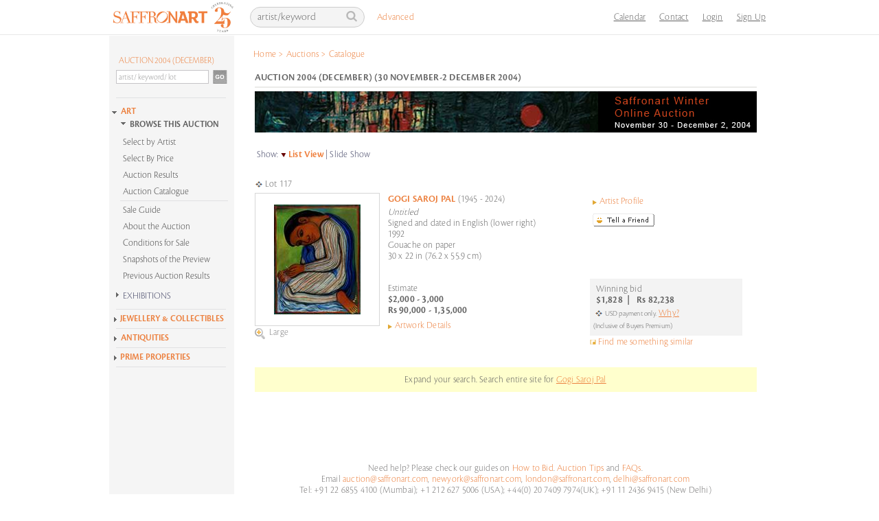

--- FILE ---
content_type: text/html; charset=utf-8
request_url: https://www.saffronart.com/auctions/PostCatalog.aspx?s=1&sq=Gogi+Saroj+Pal&eid=8
body_size: 25040
content:


<!DOCTYPE html PUBLIC "-//W3C//DTD XHTML 1.0 Transitional//EN" "http://www.w3.org/TR/xhtml1/DTD/xhtml1-transitional.dtd">
<html xmlns="http://www.w3.org/1999/xhtml">
<head id="Head1"><script type="text/javascript">(function(w,d,s,l,i){w[l]=w[l]||[];w[l].push({'gtm.start':new Date().getTime(),event:'gtm.js'});var f=d.getElementsByTagName(s)[0],j=d.createElement(s),dl=l!='dataLayer'?'&l='+l:'';j.async=true;j.src='https://www.googletagmanager.com/gtm.js?id='+i+dl;f.parentNode.insertBefore(j,f);})(window,document,'script','dataLayer','GTM-P69D5M2');</script><title>
	Auction 2004 (December) -Nov 30-2, 2004 - Catalogue
</title>
    <script type="text/javascript" src="../../../../Resource/Scripts/ImagePopup.js"></script>
    <script src="../../../../Resource/Scripts/mojozoom.js?v1" type="text/javascript"></script>
    <script src="../../../../Resource/Scripts/zoomscript.js" type="text/javascript"></script>
    <script src="../../Scripts/jquery-1.10.1.min.js" type="text/javascript"></script>
     <script src="https://cdn.pubnub.com/sdk/javascript/pubnub.7.6.2.min.js"></script>
    <link href="../CSS/custom-inner.css?v=17525" rel="stylesheet" />
    <script type="text/javascript" src="https://unpkg.com/sweetalert/dist/sweetalert.min.js"></script>
    <style type="text/css">
        .swal-button {
            background-color:  #FFA000 !important;
        }

        .defaultCountdown table th
        {
            color: black;
            font-family: Cronos-Pro-Semibold, sans-serif !important;
            font-size: 18px;
            text-align: center;
            font-weight: normal;
        }
        
        .defaultCountdown table
        {
            float: right;
            text-align: center;
            vertical-align: middle;
            padding-bottom: 15px;
        }
        
        .defaultCountdown table td
        {
            padding: 2px;
            text-align: center;
            vertical-align: middle;
            font-size: 10px;
        }
    </style>

    <style type="text/css">

        /* The Modal (background) */
        .modal_1 {
          display: none; /* Hidden by default */
          position: fixed; /* Stay in place */
          z-index: 1; /* Sit on top */
          padding-top: 100px; /* Location of the box */
          left: 0;
          top: 0;
          width: 100%; /* Full width */
          height: 100%; /* Full height */
          overflow: auto; /* Enable scroll if needed */
          background-color: rgb(0,0,0); /* Fallback color */
          background-color: rgba(0,0,0,0.4); /* Black w/ opacity */
        }

        /* Modal Content */
        .modal_1-content {
          background-color: #fefefe;
          margin: auto;
          padding: 20px;
          border: 1px solid #888;
          width: 40%;
        }

        /* The Close Button */
        .close_1 {
          color: #aaaaaa;
          float: right;
          font-size: 28px;
          font-weight: bold;
        }

        .close_1:hover,
        .close_1:focus {
          color: #000;
          text-decoration: none;
          cursor: pointer;
        }

        .std-popup-title {
            color: #EE7E3C;
            font-size: 16px;
            margin: 10px 0;
            text-align: center;
        }
       </style>

       <!-- Global site tag (gtag.js) - Google Ads: 999734838 -->
       
<link href="../Resource/style/mojozoom.css" rel="Stylesheet" type="text/css" /><link href="https://www.saffronart.com/auctions/postcatalog.aspx?s=1&amp;sq=gogi+saroj+pal&amp;eid=8" rel="canonical" /><link href="../App_Themes/sa_theme/aboutus1.css" type="text/css" rel="stylesheet" /><link href="../App_Themes/sa_theme/advanced_search1.css" type="text/css" rel="stylesheet" /><link href="../App_Themes/sa_theme/all-artists1.css" type="text/css" rel="stylesheet" /><link href="../App_Themes/sa_theme/artguide1.css" type="text/css" rel="stylesheet" /><link href="../App_Themes/sa_theme/artist_of_the_month1.css" type="text/css" rel="stylesheet" /><link href="../App_Themes/sa_theme/artistv1.2.css" type="text/css" rel="stylesheet" /><link href="../App_Themes/sa_theme/artwork2.css" type="text/css" rel="stylesheet" /><link href="../App_Themes/sa_theme/auction_event_registration1.css" type="text/css" rel="stylesheet" /><link href="../App_Themes/sa_theme/auction2.css" type="text/css" rel="stylesheet" /><link href="../App_Themes/sa_theme/bid_styles2.css" type="text/css" rel="stylesheet" /><link href="../App_Themes/sa_theme/browse1.css" type="text/css" rel="stylesheet" /><link href="../App_Themes/sa_theme/collectors_corner1.css" type="text/css" rel="stylesheet" /><link href="../App_Themes/sa_theme/Consignorv1.1.3.css" type="text/css" rel="stylesheet" /><link href="../App_Themes/sa_theme/defaultv3.css" type="text/css" rel="stylesheet" /><link href="../App_Themes/sa_theme/defaultv4.css" type="text/css" rel="stylesheet" /><link href="../App_Themes/sa_theme/eventindex1.css" type="text/css" rel="stylesheet" /><link href="../App_Themes/sa_theme/generic_error_page1.css" type="text/css" rel="stylesheet" /><link href="../App_Themes/sa_theme/my_artists_hide_works1.css" type="text/css" rel="stylesheet" /><link href="../App_Themes/sa_theme/mysaffron1.css" type="text/css" rel="stylesheet" /><link href="../App_Themes/sa_theme/new_featurev2.css" type="text/css" rel="stylesheet" /><link href="../App_Themes/sa_theme/nickname1.css" type="text/css" rel="stylesheet" /><link href="../App_Themes/sa_theme/onlineauction1.css" type="text/css" rel="stylesheet" /><link href="../App_Themes/sa_theme/partnergallery1.css" type="text/css" rel="stylesheet" /><link href="../App_Themes/sa_theme/popup_comparables1.css" type="text/css" rel="stylesheet" /><link href="../App_Themes/sa_theme/realestate1.css" type="text/css" rel="stylesheet" /><link href="../App_Themes/sa_theme/register1.css" type="text/css" rel="stylesheet" /><link href="../App_Themes/sa_theme/search1.css" type="text/css" rel="stylesheet" /><link href="../App_Themes/sa_theme/sitemap1.css" type="text/css" rel="stylesheet" /><link href="../App_Themes/sa_theme/tell_a_friendv2.css" type="text/css" rel="stylesheet" /><meta name="description" content="Auction 2004 (December)" /><meta name="keywords" /></head>
<body>

    <!-- The Modal -->
    <div id="myModal_1" class="modal_1">
      <!-- Modal content -->
      <div class="modal_1-content">
        <div style="text-align:center">
            <span class="close_1">×</span>
           <h1 class="std-popup-title">Important Notice</h1>
       </div>
        <p style="font-size:15px;padding:10px;line-height: 19px;">Please note that if the aggregate of purchases made by you during the financial year 2020-21 exceeds INR 50,00,000 then TCS (Tax Collected at Source) @ 0.075% would be applicable on the amount in excess of INR 50,00,000.  This is in accordance with the provisions of section 206C(1H) of the Income Tax Act, 1961 introduced with effect from 1st October 2020.  A separate debit note for TCS will be raised by us</p>
      </div>
    </div>

    <!-- Google Tag Manager (noscript) -->
    <noscript>
        <iframe src="https://www.googletagmanager.com/ns.html?id=GTM-P69D5M2"
            height="0" width="0" style="display: none; visibility: hidden"></iframe>
    </noscript>
    <!-- End Google Tag Manager (noscript) -->

    <form name="form1" method="post" action="./PostCatalog.aspx?s=1&amp;sq=Gogi+Saroj+Pal&amp;eid=8" onsubmit="javascript:return WebForm_OnSubmit();" id="form1">
<div>
<input type="hidden" name="_TSM_HiddenField_" id="_TSM_HiddenField_" value="waLRj7BAFGHZZsNrhVsBe3mej2rWHPs3CfbGDuGkLok1" />
<input type="hidden" name="__EVENTTARGET" id="__EVENTTARGET" value="" />
<input type="hidden" name="__EVENTARGUMENT" id="__EVENTARGUMENT" value="" />
<input type="hidden" name="__VIEWSTATE" id="__VIEWSTATE" value="/wEPDwUKLTg0NjQyNjQzMw8WAh4TVmFsaWRhdGVSZXF1ZXN0TW9kZQIBFgJmD2QWAgIBD2QWCgIBD2QWDAIHDw8WAh4LTmF2aWdhdGVVcmwFWX4vbWVtYmVyc2hpcC9TaWdudXAuYXNweD9SZXR1cm5Vcmw9L2F1Y3Rpb25zL1Bvc3RDYXRhbG9nLmFzcHg/cz0xJnNxPUdvZ2krU2Fyb2orUGFsJmVpZD04ZGQCCA8PFgIeB1Zpc2libGVoZGQCDQ8PFgQfAQVYfi9tZW1iZXJzaGlwL0xvZ2luLmFzcHg/UmV0dXJuVXJsPS9hdWN0aW9ucy9Qb3N0Q2F0YWxvZy5hc3B4P3M9MSZzcT1Hb2dpK1Nhcm9qK1BhbCZlaWQ9OB8CZ2RkAg8PDxYEHg1Mb2dvdXRQYWdlVXJsBQY/YXVjPTgfAmhkZAIRDw8WAh8BBVl+L21lbWJlcnNoaXAvU2lnbnVwLmFzcHg/[base64]/[base64]/[base64]/[base64]/[base64]/[base64]/[base64]/[base64]" />
</div>

<script type="text/javascript">
//<![CDATA[
var theForm = document.forms['form1'];
if (!theForm) {
    theForm = document.form1;
}
function __doPostBack(eventTarget, eventArgument) {
    if (!theForm.onsubmit || (theForm.onsubmit() != false)) {
        theForm.__EVENTTARGET.value = eventTarget;
        theForm.__EVENTARGUMENT.value = eventArgument;
        theForm.submit();
    }
}
//]]>
</script>


<script src="/WebResource.axd?d=F5l4AU_oDRNZV0B1xDzDBO8FKw51XuM1WDcSpU4rW7mpB2Mc3SJZsArlkmBCL5WNO8gBLz2o0nQrqpaI2u2pkDmhFCk1&amp;t=638628063619783110" type="text/javascript"></script>


<script src="/Resource/Scripts/ImagePopup.js" type="text/javascript"></script>
<script src="../Resource/Scripts/Search.js" type="text/javascript"></script>
<script src="/ScriptResource.axd?d=0-cZGJ_JvBRV5yLiu4EzhBKcPPnzms_Mz2zHrrEFch9v6Xwwu9MYPx7DXMX_aSlIq-jnFerLcMsYm0H4u7tT9UNnCB9aBeKuAWfkwp5Qn2UHCTkLRoL6BuLjJkujEeRCwaEhIS8ByvrdrRCwF1q11O_5h8E1&amp;t=ffffffffc7a8e318" type="text/javascript"></script>
<script src="/ScriptResource.axd?d=-TgDP8URgR-e2Bd22666Yb65nCwJLJaHFDh5Bpd8uDs9IrSa6bq9i5yfd2iwaN1Kz1zXuXaGKPJN3vC0GXUsY7xqVWnv5zILz-L1nmp5Zhv4xFcSdZ68tL6zQFQ5V4N6-CEV0A2&amp;t=ffffffffafdfa956" type="text/javascript"></script>
<script src="/ScriptResource.axd?d=F4kWc29D-USXPN8gikYmyLLYLm3Bcz1g2HGnF9qAa0z-x2MaGePXlxgWkmOGa9hli9kvqjPOO3iRT0OOvV3dsgevedWYIFh1N_Gb1hjlOvwtJpmdWbxS_2VwMagS5Dz08b6pJw2&amp;t=ffffffffafdfa956" type="text/javascript"></script>
<script src="/auctions/PostCatalog.aspx?_TSM_CombinedScripts_=True&amp;v=waLRj7BAFGHZZsNrhVsBe3mej2rWHPs3CfbGDuGkLok1&amp;_TSM_Bundles_=" type="text/javascript"></script>
<script src="/ScriptResource.axd?d=yBXW-eoHJ1xmtTjRfluiB6TGkg8_4vNhjCmjOlSO7vV8Q7Zyy2Tu7iGIzgSqY9DrclXi8wMONrlQ3yLyFxSamvzpf0-bVkfqRhWClQqmuRzrbN7DXlxG1GXdPFP9smOkXWkbuHmivKmC-sooPU01RlkagQs1&amp;t=ffffffffafdfa956" type="text/javascript"></script>
<script src="/ScriptResource.axd?d=b-75bkR4r0CL4de9_5uRlSN2R8NgTihbXvLpE7WKAN-cXxt0NiFpP5RALwiAbGwr3g7YOwap2oInxlrD9FbIDgF3ISrzlHWtipCG9XbqS36devVMxMRGWuHncGPK8EpvPuLkVM7d_GZcur0pjtKOKmdU4Rw1&amp;t=ffffffffafdfa956" type="text/javascript"></script>
<script src="../webservices/AutoComplete.asmx/js" type="text/javascript"></script>
<script src="../webservices/DurationCatalogService.asmx/js" type="text/javascript"></script>
<script type="text/javascript">
//<![CDATA[
function WebForm_OnSubmit() {
if (Sys&&Sys.WebForms&&Sys.WebForms.PageRequestManager&&Sys.WebForms.PageRequestManager.getInstance) {
            var prm=Sys.WebForms.PageRequestManager.getInstance();
           if (prm&&!prm._postBackSettings) prm._postBackSettings=prm._createPostBackSettings(false, null, null);
           };if (typeof(ValidatorOnSubmit) == "function" && ValidatorOnSubmit() == false) return false;
return true;
}
//]]>
</script>

<div>

	<input type="hidden" name="__VIEWSTATEGENERATOR" id="__VIEWSTATEGENERATOR" value="B0F4E625" />
</div>
    
        <script language="javascript" type="text/javascript">
            var textToSet1 = 'artist/keyword';

            function setSearchQueryDefault1() {
                var searchQueryTxtBoxId = 'Header1_searchQueryHeader';
                var searchQueryTxtBox = document.getElementById(searchQueryTxtBoxId);

                if (searchQueryTxtBox.value == '')
                    searchQueryTxtBox.value = textToSet1;
                searchQueryTxtBox.style.color = '#bab2b2';
            }

            function setSearchQueryEmpty1() {
                //alert('setSearchQueryEmpty');
                var searchQueryTxtBoxId = 'Header1_searchQueryHeader';
                var searchQueryTxtBox = document.getElementById(searchQueryTxtBoxId);
                if (searchQueryTxtBox.value == '' || searchQueryTxtBox.value == textToSet1) {
                    searchQueryTxtBox.value = '';
                }
                searchQueryTxtBox.style.color = '#fff';
            }

            function fireDefaultButton1(event) {
                if ((event.keyCode == 13 || event.which == 13) && !(event.srcElement && (event.srcElement.tagName.toLowerCase() == 'textarea'))) {
                    var defaultButton = document.getElementById('Header1_search');

                    if (defaultButton == 'undefined') defaultButton = document.all[target];

                    if (defaultButton && typeof (defaultButton.click) != 'undefined') {
                        defaultButton.click();
                        event.cancelBubble = true;
                        if (event.stopPropagation) event.stopPropagation();
                        return false;
                    }
                }
                return true;
            }

            function itemSelected(source, eventArgs)
            {
                if (eventArgs.get_value() != "") {
                    document.getElementById('Header1_search').click();
                }
            }
        </script>

  

	<div class="ms-navbar-default">
		<div class="ms-container ms-nav-top">
			<div class="ms-navbar-header" style="width:208px;">
				<a class="ms-navbar-brand" href="/default.aspx"><img src="/Resource/Images/home/saffronart_logo25.jpg" alt="Saffronart" title="Saffronart" /></a>
			</div>
            <div class="ms-navbar-right ms-navigation" style="width:761px;">
                <div class="navbar-form ms-navbar-left">
                    <div class="ms-form-group ms-search">
                        <span class="prelative">
                           <input name="ctl00$Header1$searchQueryHeader" type="text" value="artist/keyword" id="Header1_searchQueryHeader" class="form-control" onblur="javascript:return setSearchQueryDefault1();" onfocus="javascript:setSearchQueryEmpty1();" onkeypress="javascript:return fireDefaultButton1(event)" />
                            <a id="Header1_search" class="icon-search" href="javascript:__doPostBack(&#39;ctl00$Header1$search&#39;,&#39;&#39;)"></a>
                        </span>
                    </div>
                    <div class="ms-advanced-search">
                        <a href="/search/AdvancedSearch.aspx">Advanced</a>
                    </div>    
                    <div id="Header1_AutocompletePanel" class="ms-auto-search autocomplete" style="display:none; visibility: hidden; position: absolute;"></div>
                    <!-- Auto complete extender for text box -->
                    <input type="hidden" name="ctl00$Header1$_hiddenSearchType" id="Header1__hiddenSearchType" />
                    

                </div>
                <ul class="ms-navbar-nav ms-navbar-left" style="float: right">
                    <li>
                        <a href="/sitepages/calendar.aspx" title="Calendar">Calendar</a>
                    </li>

                    <li>
                        <a href="/sitepages/ContactUs.aspx" title="Contact Us">Contact</a>
                    </li>


                    

					    <li><a id="Header1_hlnkLogin" href="javascript:void(0);">Login</a></li>
                        <li><a id="Header1_hlnkRegister" href="../membership/Signup.aspx?ReturnUrl=/auctions/PostCatalog.aspx?s=1&amp;sq=Gogi+Saroj+Pal&amp;eid=8">Sign Up</a></li>
                        <li></li>
                        <li>
                            
                        </li>
                    <li>
                        <span style="cursor:pointer;" >
                            
                        </span>
                    </li>

                </ul>
            </div>
        </div>
        <div class="ms-breadcrumb-container">
            <div id="Header1_bcContainer" class="breadcrumb">
                <table><tr><td><ul>
                        <span id="Header1_smp1"><a href="#Header1_smp1_SkipLink"><img alt="Skip Navigation Links" src="/WebResource.axd?d=OSljlFYID8BVwWpHw83SbWZhY8yNQAyTD8GVanZnbUcvHGUoOEutnCWDOVYVmCz6JokbgoX2OouKwSQ-BaTu3J5nooM1&amp;t=638628063619783110" width="0" height="0" style="border-width:0px;" /></a><span>
                                <li><a id="Header1_smp1_hlNode_0" href="/Default.aspx">Home</a></li>
                            </span><span> &gt; </span><span>
                                <li><a id="Header1_smp1_hlNode_1" href="/auctions/allauctions.aspx">Auctions</a></li>
                            </span><span> &gt; </span><span>
                                <li>Catalogue</li>
                            </span><a id="Header1_smp1_SkipLink"></a></span>
                    </ul></td></tr></table>
            </div>
        </div>
    </div>

<div style="display:none">
    <div class="header" id="divHeader">
        <a id="Header1_HyperLink1" href="../Default.aspx"><img src="../Resource/images/saffron_logo.jpg" alt="" style="border-width:0px;" /></a>
        <ul class="login">
            <li><a id="Header1_HyperLink2" href="../membership/Login.aspx?ReturnUrl=/auctions/PostCatalog.aspx?s=1&amp;sq=Gogi+Saroj+Pal&amp;eid=8">Login</a></li>
            <li></li>
            <li> </li><span id="Header1_saperatorRegister"> |</span>
            <li><a id="Header1_hyplinkRegister" href="../membership/Signup.aspx?ReturnUrl=/auctions/PostCatalog.aspx?s=1&amp;sq=Gogi+Saroj+Pal&amp;eid=8">Sign Up</a></li>
        </ul>
    </div>
</div>
<script language="javascript" type="text/javascript">
    var header = document.getElementById("divHeader");
    if (screen.width < 1024) {
        // FireFox
        header.setAttribute('class', 'header addOnHead');
        // IE
        header.setAttribute('className', 'header addOnHead');
    }
    else {
        // FireFox
        header.setAttribute('class', 'header');
        // IE
        header.setAttribute('className', 'header');
    }    
</script>




<div id="Header1_loginPopupPanel" class="popupmessage" style="width:250px; background-color:White; position:absolute; z-index:1; display:none;">
        

<style type="text/css">
        .fpwLinein
        {
        	background-image: url(../../../Resource/Images/bg/line.gif);
            background-repeat: repeat-x;
            background-position: left top;
            height: 10px;
            width: 210px;
        }
    </style>

<script type="text/javascript">
    function logcall(event, cntrl) {
        //console.log('cttext' + cntrl.value);
        var cttext = cntrl.value;

        fetch('/Service1.svc/logorigin/?u=' + cttext + '&app=1').then(function (response) {
            //console.log('success!', response);
        }).catch(function (err) {
            //console.warn('Something went wrong.', err);
        });
    }
</script>
<table id="Header1_login_siteLogin" class="control" cellspacing="0" cellpadding="0" border="0" style="border-collapse:collapse;width:220px;">
	<tr>
		<td>
    	   <br />
<p style="margin-left:10px;">
<label for="Header1_login_siteLogin_UserName" id="Header1_login_siteLogin_UserNameLabel" style="width:120px;">Login ID *</label>&nbsp;&nbsp;
			      <input name="ctl00$Header1$login$siteLogin$UserName" type="text" id="Header1_login_siteLogin_UserName" onkeypress="javascript:return fireLoginButton(event,&#39;Header1_login_siteLogin_LoginButton&#39;)" onblur="javascript:return logcall(event,this)" style="border:1px solid #CCCCCC;margin:0;padding:2px;" /><br />
                  <span id="Header1_login_siteLogin_UserNameRequired" title="User Name is required." style="color:Red;display:none;">User Name is required.</span>
</p>
<p style="margin-left:10px;">
  <label for="Header1_login_siteLogin_Password" id="Header1_login_siteLogin_PasswordLabel" style="width:120px;">Password *</label>
			      <input name="ctl00$Header1$login$siteLogin$Password" type="password" id="Header1_login_siteLogin_Password" onkeypress="javascript:return fireLoginButton(event,&#39;Header1_login_siteLogin_LoginButton&#39;)" style="border:1px solid #CCCCCC;margin:0;padding:2px;" /><br />
                  <span id="Header1_login_siteLogin_PasswordRequired" title="Password is required." style="color:Red;display:none;">Password is required.</span>

</p>
			      
<p style="height:12px;margin-left:10px;">
<a id="Header1_login_siteLogin_HyperLink3" href="../membership/ForgotMyPassword.aspx" style="background: url(../../Resource/Images/arrow/arrow_orange_right.gif) left 4px no-repeat; padding-left:10px; margin-left:0px; text-decoration:none;color:#ec803f;"> Problems logging in? Reset password.</a>
</p>
<p style="margin-left:10px;">
<input type="image" name="ctl00$Header1$login$siteLogin$LoginButton" id="Header1_login_siteLogin_LoginButton" title="Sign In" src="../Resource/Images/Buttons/btn_signin.gif" onclick="javascript:WebForm_DoPostBackWithOptions(new WebForm_PostBackOptions(&quot;ctl00$Header1$login$siteLogin$LoginButton&quot;, &quot;&quot;, true, &quot;siteLogin&quot;, &quot;&quot;, false, false))" style="border-width:0px;" />
</p>


</td>
	</tr>
</table> 
 <script language="javascript" type="text/javascript">

     function deleteCookie(c_name, path) {
         if (path != null && path != '') {
             document.cookie = c_name + '=; expires=Thu, 01 Jan 1970 00:00:01 GMT;' + "path=" + path;;
         }
         else {
             document.cookie = c_name + '=; expires=Thu, 01 Jan 1970 00:00:01 GMT;';
         }
     }

     function fireLoginButton(event, buttonid) {
         deleteCookie('showtcsnoticecookie', '/');

        if ((event.keyCode == 13 || event.which == 13) && !(event.srcElement && (event.srcElement.tagName.toLowerCase() == 'textarea'))) 
        {
            var defaultButton = document.getElementById(buttonid);

            if (defaultButton == 'undefined') defaultButton = document.all[target]; 
            
            if (defaultButton && typeof(defaultButton.click) != 'undefined') 
            {
                defaultButton.click();
                event.cancelBubble = true;
                if (event.stopPropagation) event.stopPropagation();
                return false;
            }
        }
        return true;
     }

 </script>


</div>
    <div class="wrapper">
        <noscript>
            <meta http-equiv="refresh" content="0; url=../errorpages/errorJavascriptHome.aspx" />
        </noscript>
        <script type="text/javascript">
//<![CDATA[
Sys.WebForms.PageRequestManager._initialize('ctl00$ScriptManager1', 'form1', ['tctl00$ContentPlaceHolder1$ArtworkItemsUpdatePanel','ContentPlaceHolder1_ArtworkItemsUpdatePanel'], [], [], 90, 'ctl00');
//]]>
</script>

        <div class="clearfix container">
            <br />
            <br />
            
<script type="text/javascript" src="/Resource/Scripts/sdmenu.js"></script>

<script language="javascript" type="text/javascript" src="../../../../Resource/Scripts/Accordion.js"></script>
<script language="javascript" type="text/javascript" src="../../../../Resource/Scripts/jcl.js"></script>
<script language="javascript" type="text/javascript">
var win = null;
    function newWindow(mypage,myname,w,h,features) {
      var winl = (screen.width-w)/2;
      var wint = (screen.height-h)/2;
      if (winl < 0) winl = 0;
      if (wint < 0) wint = 0;
      var settings = 'height=' + h + ',';
      settings += 'width=' + w + ',';
      settings += 'top=' + wint + ',';
      settings += 'left=' + winl + ',';
      settings += features;
      win = window.open(mypage,myname,settings);
      win.window.focus();
    }
    
	window.onload = function() {
		var parentElement = document.getElementById("accordion_leftMenu");
		for(var i in parentElement.getElementsByTagName("div")) {
				if(parentElement.getElementsByTagName("div")[i].className == "VEACCORDIONCONTENT") {
					parentElement.getElementsByTagName("div")[i].style.height = 0+"px";
				}
		}
	}
</script>

<style type="text/css">
    .VEACCORDION {}
    .VEACCORDIONHEADER {  margin-left:-10px;}
    .VEACCORDIONHEADER h3 a { font-size:14px; background: url(../../../../Resource/Images/Arrow/inner_arrow.gif) no-repeat left 1px; color: #444666; padding: 5px 0 5px 20px; TEXT-DECORATION: none; font-family:Cronos-Pro-Light, sans-serif; font-weight:normal; display:block;}
    .VEACCORDIONHEADER h3 a:hover {background: url(../../../../Resource/Images/Arrow/innerpage_h3_hover.gif) no-repeat left 1px; TEXT-DECORATION: none;}    
    .VEACCORDIONHEADERACTIVE {margin-left:-10px;}
    .VEACCORDIONHEADERACTIVE H3 A {background: url(../../../../Resource/Images/Arrow/innerpage_selected.gif) no-repeat; color: #444666; padding: 5px 0 5px 20px; TEXT-DECORATION: none; display:block;font-size: 14px !important;}
    .VEACCORDIONHEADERACTIVE H3 A:hover {background: url(../../../../Resource/Images/Arrow/innerpage_selected_hover.gif) no-repeat ; TEXT-DECORATION: none;  font-family: Cronos-Pro-Semibold, sans-serif !important;}
    .VEACCORDIONHEADERACTIVE:hover {}
    .VEACCORDIONCONTENT {OVERFLOW: hidden; HEIGHT: 0px; margin-left:-10px;}
    .VEACCORDIONCONTENTACTIVE {OVERFLOW: hidden; margin-left:-10px;}
</style>



<div class="leftContent">
    <!-- //search -->
    <div class="leftNav" id="saMenu">
        
<style type="text/css">
	.VEACCORDIONMAIN {}
	.VEACCORDIONHEADERMAIN {/*background: url(../../Resource/Images/home/home_arrow.gif) no-repeat left 5px;*/}
	.VEACCORDIONHEADERMAIN:hover {}
	.VEACCORDIONHEADERACTIVEMAIN {  /*background: url(../../Resource/Images/home/home_arrow_down.gif) no-repeat left 5px;*/}
	.VEACCORDIONHEADERACTIVEMAIN h3 a { font-family: Cronos-Pro-Semibold, sans-serif !important; /*background: transparent url(../../Resource/Images/Arrow/innerpage_selected.gif) no-repeat;*/clear:inherit;color:#ec803f;font-size:13px !important;text-decoration:none;padding-left:15px;}
	#leftnavi .VEACCORDIONHEADERACTIVEMAIN h3 a:hover {/*background: url(../../Resource/Images/home/home_h3_hover_selected.gif);*/}
	.VEACCORDIONHEADERACTIVEMAIN:hover {}
	.VEACCORDIONCONTENTMAIN {height:0px;overflow:hidden;}
	.VEACCORDIONCONTENTACTIVEMAIN {overflow:hidden;}
</style>

<script language="javascript" type="text/javascript" src="../../../../Resource/Scripts/AccordionMainInside.js"></script>
<script language="javascript" type="text/javascript">
    function itemSelectedGo(source, eventArgs)
    {
        if (eventArgs.get_value() != "") {
            document.getElementById('LeftNavigation1_Search1_search').click();
        }
    }
</script>

    <div class="search" >
    <div id="LeftNavigation1_Search1_searchSite">
        <div id="LeftNavigation1_Search1_AutocompletePanel"></div>
        <fieldset>
            <label style="width:160px;padding-left:12px;FONT-FAMILY: Cronos-Pro-Light, sans-serif !important;"><a href="defaultController.aspx?eid=8" id="LeftNavigation1_Search1_htmlitEventTitle" style="padding:0;margin:0;font-size:13px;text-indent:2px;line-height:17px;color:#ec803f; font-weight:normal;">AUCTION 2004 (DECEMBER)</a></label>
            <input name="ctl00$LeftNavigation1$Search1$searchQuery" type="text" value="artist/ keyword/ lot" id="LeftNavigation1_Search1_searchQuery" class="searchText-new" onblur="javascript:return setSearchQueryDefault();" onfocus="javascript:setSearchQueryEmpty();" onkeypress="javascript:return fireDefaultButton(event)" autocomplete="off" />
                 <input type="image" name="ctl00$LeftNavigation1$Search1$search" id="LeftNavigation1_Search1_search" class="goBtn-new" src="../Resource/images/buttons/btn_go.jpg" style="border-width:0px;" />
                <!-- Auto complete extender for text box -->
                
        </fieldset>

        <fieldset>
        <div>
        <div class="advlnkDiv"><a id="LeftNavigation1_Search1_HyperLink2" class="advlnk" href="../search/AdvancedSearch.aspx" style="visibility:hidden">Advanced Search</a>
             </div>  
            <span id="LeftNavigation1_Search1_SearchOptions">
                
            </span>
         </div> 
            </fieldset>
        <div style="CLEAR: left; PADDING-RIGHT: 0px; DISPLAY: block; PADDING-LEFT: 0px; FONT-SIZE: 1px; PADDING-BOTTOM: 0px; MARGIN: 0px 0px -5px 0px; OVERFLOW: hidden; WIDTH: 170px; PADDING-TOP: 0px; HEIGHT: 2px; margin-bottom:10px;"><IMG 
alt="" src="../../../../Resource/Images/navigation/nav_line.gif"></div> 
        
        </div>
        <input type="hidden" name="ctl00$LeftNavigation1$Search1$_hiddenSearchType" id="LeftNavigation1_Search1__hiddenSearchType" value="PreviousAuctions" />
       
            <fieldset>
                <!-- Popup panel for price -->
                <dl id="LeftNavigation1_Search1_pnlPrice" style="width:175px;overflow:hidden;margin-top:5px;background:#e6e7e9;border:1px solid #ccc;display:none;">
                    <dt style="margin:0 0 2px 0; padding:0;" class="INRPRICE">
                       <a href="javascript:togglePricePanels('INR');" id="lnkINRPrice" class="selected1">INR</a>
                        &nbsp;|&nbsp;
                        <a href="javascript:togglePricePanels('USD');" id="lnkUSDPrice">USD</a>
                        
                    </dt>
                    
                    <dd style="background-color:White; width :200px;">
                        <span id="Span1" style=""></span>
                        <span id="inrPricePanel" style="">
                        
                            <div class="BbyP">
                            
                                    <a href="defaultController.aspx?eid=8&pf=VXBwZXJFc3RScyA8IDEwMDAwMCB8IExvd2VyRXN0UnMgPiAw-Ldf5AQgeiUA%3d&minp=0&maxp=100000&isusd=0" id="LeftNavigation1_Search1_rptPrice_lnkPrice_0" P1="0" P2="100000">Upto 1,00,000</a>
                                
                            
                                    <a href="defaultController.aspx?eid=8&pf=VXBwZXJFc3RScyA8IDI1MDAwMCB8IExvd2VyRXN0UnMgPiAxMDAwMDE%3d-lRiNfpHP9XA%3d&minp=100001&maxp=250000&isusd=0" id="LeftNavigation1_Search1_rptPrice_lnkPrice_1" P1="100001" P2="250000">Rs 1,00,001 - 2,50,000</a>
                                
                            
                                    <a href="defaultController.aspx?eid=8&pf=VXBwZXJFc3RScyA8IDUwMDAwMCB8IExvd2VyRXN0UnMgPiAyNTAwMDE%3d-muqvxlvFv5E%3d&minp=250001&maxp=500000&isusd=0" id="LeftNavigation1_Search1_rptPrice_lnkPrice_2" P1="250001" P2="500000">Rs 2,50,001 - 5,00,000</a>
                                
                            
                                    <a href="defaultController.aspx?eid=8&pf=VXBwZXJFc3RScyA8IDEwMDAwMDAgfCBMb3dlckVzdFJzID4gNTAwMDAx-nFPBV8cgZec%3d&minp=500001&maxp=1000000&isusd=0" id="LeftNavigation1_Search1_rptPrice_lnkPrice_3" P1="500001" P2="1000000">Rs 5,00,001 - 10,00,000</a>
                                
                            
                                    <a href="defaultController.aspx?eid=8&pf=VXBwZXJFc3RScyA8IDI1MDAwMDAgfCBMb3dlckVzdFJzID4gMTAwMDAwMQ%3d%3d-3JJ6tp54990%3d&minp=1000001&maxp=2500000&isusd=0" id="LeftNavigation1_Search1_rptPrice_lnkPrice_4" P1="1000001" P2="2500000">Rs 10,00,001 - 25,00,000</a>
                                
                            
                                    <a href="defaultController.aspx?eid=8&pf=VXBwZXJFc3RScyA8IDUwMDAwMDAgfCBMb3dlckVzdFJzID4gMjUwMDAwMQ%3d%3d-Q9tqLArYOcQ%3d&minp=2500001&maxp=5000000&isusd=0" id="LeftNavigation1_Search1_rptPrice_lnkPrice_5" P1="2500001" P2="5000000">Rs 25,00,001 - 50,00,000</a>
                                
                            
                                    <a href="defaultController.aspx?eid=8&pf=VXBwZXJFc3RScyA8IDIwMDAwMDAwMDAgfCBMb3dlckVzdFJzID4gNTAwMDAwMA%3d%3d-HavAI1oRT%2b4%3d&minp=5000000&maxp=2000000000&isusd=0" id="LeftNavigation1_Search1_rptPrice_lnkPrice_6" P1="5000000" P2="2000000000">Above Rs 50,00,000</a>
                                
                            
                            </div>
                            
                        </span>
                        <span id="usdPricePanel" style="display:none;">
                        
                            <div class="BbyP">
                            
                                    <a href="defaultController.aspx?eid=8&pf=VXBwZXJFc3REb2xsYXIgPCAyMDAwIHwgTG93ZXJFc3REb2xsYXIgPiAw-Tt8v5ojyYEc%3d&minp=0&maxp=2000&isusd=1" id="LeftNavigation1_Search1_rptPriceUsd_lnkPrice_0" P1="0" P2="2000">upto $2,000</a>
                            
                                    <a href="defaultController.aspx?eid=8&pf=VXBwZXJFc3REb2xsYXIgPCA1MDAwIHwgTG93ZXJFc3REb2xsYXIgPiAyMDAx-yAuaGFar2MY%3d&minp=2001&maxp=5000&isusd=1" id="LeftNavigation1_Search1_rptPriceUsd_lnkPrice_1" P1="2001" P2="5000">$2,001 - 5,000</a>
                            
                                    <a href="defaultController.aspx?eid=8&pf=VXBwZXJFc3REb2xsYXIgPCAxMDAwMCB8IExvd2VyRXN0RG9sbGFyID4gNTAwMQ%3d%3d-BgN%2fChAQcU4%3d&minp=5001&maxp=10000&isusd=1" id="LeftNavigation1_Search1_rptPriceUsd_lnkPrice_2" P1="5001" P2="10000">$5,001 - 10,000</a>
                            
                                    <a href="defaultController.aspx?eid=8&pf=VXBwZXJFc3REb2xsYXIgPCAyMDAwMCB8IExvd2VyRXN0RG9sbGFyID4gMTAwMDE%3d-N%2faUAAXHa1M%3d&minp=10001&maxp=20000&isusd=1" id="LeftNavigation1_Search1_rptPriceUsd_lnkPrice_3" P1="10001" P2="20000">$10,001 - 20,000</a>
                            
                                    <a href="defaultController.aspx?eid=8&pf=VXBwZXJFc3REb2xsYXIgPCA1MDAwMCB8IExvd2VyRXN0RG9sbGFyID4gMjAwMDE%3d-0yLAfuJNCn4%3d&minp=20001&maxp=50000&isusd=1" id="LeftNavigation1_Search1_rptPriceUsd_lnkPrice_4" P1="20001" P2="50000">$20,001 - 50,000</a>
                            
                                    <a href="defaultController.aspx?eid=8&pf=VXBwZXJFc3REb2xsYXIgPCAxMDAwMDAgfCBMb3dlckVzdERvbGxhciA%2bIDUwMDAx-3%2fsJi3%2fMMRk%3d&minp=50001&maxp=100000&isusd=1" id="LeftNavigation1_Search1_rptPriceUsd_lnkPrice_5" P1="50001" P2="100000">$50,001 - 100,000</a>
                            
                                    <a href="defaultController.aspx?eid=8&pf=VXBwZXJFc3REb2xsYXIgPCAyMDAwMDAwMDAwIHwgTG93ZXJFc3REb2xsYXIgPiAxMDAwMDA%3d-p%2fiKY8Ze%2bmw%3d&minp=100000&maxp=2000000000&isusd=1" id="LeftNavigation1_Search1_rptPriceUsd_lnkPrice_6" P1="100000" P2="2000000000">Above $100,000</a>
                            
                            </div>
                            
                        </span>
                    </dd>
                    
                </dl>
                        
                <!-- popup panel for artist -->
                <dl id="LeftNavigation1_Search1_pnlAllArtists" style="width:170px;margin-top:5px;padding-bottom:1px;background:#e6e7e9;font-family:Cronos-Pro-Light, sans-serif;border:1px solid #ccc;display:none;">
                    <dt class="alphabets">
                        
                    </dt>                    
                    
                    <dd>
                    <div id="divLoading" class="browseBy_Artist">Loading...</div>
                    <div class="browseBy_Artist" id="divArtistPopup" style="display:none;">
                        

                    </div>
                    </dd>
                    <dd style="margin:0; padding-left:2px; height:20px;font-weight:normal;" class="sortby">
                        Sort by: <a id="lnkLast" href="javascript:void(0);" onclick="SortOrder('0','lnkLast');" class="nameSelected">last</a> | <a id="lnkFirst" href="javascript:void(0);" onclick="SortOrder('1','lnkFirst');" class="nameNormal">first</a> name
                    </dd>
                </dl>
                
                <!-- Popup panel for closing lots -->
                <dl id="LeftNavigation1_Search1_pnlTime" style="width: 175px; overflow: hidden; margin-top: 5px;
                    background: #e6e7e9; border: 1px solid #ccc;display:none;">
                    <dt style="margin: 0 0 2px 0; padding: 0;" class="INRPRICE">
                    </dt>
                    <dd style="background-color: White; width: 200px;">
                        <span id="Span2" style="font-size: 100%;"></span><span id="istTimePanel" style="font-size: 100%;">
                            
                        </span>
                    </dd>
                </dl>
                
                <!-- Popup control extender for artists -->
                
                
                <!-- Popup control extender for price -->
                               
                
                
                
                 <!-- Popup control extender for time -->
                
                
                
            </fieldset>
            </div><!-- //search -->
            <div class="VEACCORDIONHEADERACTIVEMAIN" id="divMainHead" style="padding-bottom:0px;margin-left:-13px;"><h3><a href="javascript:void(0);" id="lnkArt" style="color:#ec803f;background:url('../../../../Resource/Images/Arrow/innerpage_selected.gif') 0 0px no-repeat;padding:2px 0 0 20px">ART</a></h3></div>
            
            <div id="divContainingAllArt" style="display: block; margin-left: 0px;">
            <span id="LeftNavigation1_Search1_lblTitle" style="background:url('../../../../Resource/Images/Arrow/innerpage_selected.gif') 0 0px no-repeat; padding:5px 0 5px 20px; display:block;font-family: Cronos-Pro-Semibold, sans-serif !important;font-size:13px;">BROWSE THIS AUCTION</span>
                  
                    
                 <div id="LeftNavigation1_Search1_SearchLinks" class="leftlinks" style="display:block;margin-left:-4px;"> 
                <a href="javascript:void(0);" id="LeftNavigation1_Search1_lnkAllArtists" onclick="ShowPopup(&#39;artistPopup&#39;,&#39;divLoading&#39;,&#39;divArtistPopup&#39;,&#39;lnkAll&#39;,&#39;lnkLast&#39;,&#39;3&#39;,&#39;8&#39;,&#39;3&#39;,&#39;&#39;,&#39;0&#39;,&#39;%&#39;);">Select by Artist</a><a href="javascript:void(0);" id="LeftNavigation1_Search1_lnkPrice">Select By Price</a><a class="noindent" href="auctionresults.aspx?eid=8">Auction Results</a><a class="noindent" href="DefaultController.aspx?eid=8">Auction Catalogue</a><div class="sep">

</div><a class="noindent" href="../sitepages/auctions/Art-Auctions/AuctionSaleGuide.aspx?eid=8">Sale Guide</a><a class="noindent" href="../sitepages/auctions/Art-Auctions/AboutAuction.aspx?eid=8">About the Auction</a><a class="noindent" href="../sitepages/auctions/Art-Auctions/AuctionConditionsSale.aspx?eid=8">Conditions for Sale</a><a class="noindent" href="../fixed/snapshots.aspx?eid=8">Snapshots of the Preview</a><a class="noindent" href="allauctions.aspx">Previous Auction Results</a></div>
 
                <div id="LeftNavigation1_Search1_divSep" style="height:2px; clear:left; display:none; width:170px; font-size:1px; padding:5px 0; margin:0 0 0 -10px;overflow:hidden;background:url(../Resource/Images/bg/nav_line.gif) 0 50% no-repeat"></div>
   

<script language="javascript" type="text/javascript">
    var textToSet = '';//'artist/ keyword/ lot';
    
    textToSet = "artist/ keyword/ lot";
    


    function setSearchQueryDefault(){
        var searchQueryTxtBoxId = 'LeftNavigation1_Search1_searchQuery';
        var searchQueryTxtBox = document.getElementById(searchQueryTxtBoxId);
        
        if (searchQueryTxtBox.value == '')
            searchQueryTxtBox.value = textToSet;
    }    
    
    function setSearchQueryEmpty() {
        var searchQueryTxtBoxId = 'LeftNavigation1_Search1_searchQuery';
        var searchQueryTxtBox = document.getElementById(searchQueryTxtBoxId);
        if (searchQueryTxtBox.value == '' || searchQueryTxtBox.value == textToSet)
        {
            searchQueryTxtBox.value = '';
        }
    }

    function fireDefaultButton(event) {
        if ((event.keyCode == 13 || event.which == 13) && !(event.srcElement && (event.srcElement.tagName.toLowerCase() == 'textarea'))) 
        {
            var defaultButton = document.getElementById('LeftNavigation1_Search1_search');

            if (defaultButton == 'undefined') defaultButton = document.all[target]; 
            
            if (defaultButton && typeof(defaultButton.click) != 'undefined') 
            {
                defaultButton.click();
                event.cancelBubble = true;
                if (event.stopPropagation) event.stopPropagation();
                return false;
            }
        }
        return true;
    }   
    
    function togglePricePanels(currency) {
        var inrPricePanel = document.getElementById('inrPricePanel');
        var usdPricePanel = document.getElementById('usdPricePanel');
        
        if (currency == 'INR') {
            //inrPricePanel.style.display = 'block';
            //usdPricePanel.style.display = 'none';
            document.getElementById('inrPricePanel').style.display = 'block';
            document.getElementById('usdPricePanel').style.display = 'none'
            document.getElementById('lnkINRPrice').setAttribute('class', 'selected1');
            document.getElementById('lnkINRPrice').setAttribute('className', 'selected1');
            document.getElementById('lnkUSDPrice').setAttribute('class', '');
            document.getElementById('lnkUSDPrice').setAttribute('className', '');
        }
        else {
            //inrPricePanel.style.display = 'none';
            //usdPricePanel.style.display = 'block';
            document.getElementById('inrPricePanel').style.display = 'none';
            document.getElementById('usdPricePanel').style.display = 'block'
            document.getElementById('lnkINRPrice').setAttribute('class', '');
            document.getElementById('lnkINRPrice').setAttribute('className', '');
            document.getElementById('lnkUSDPrice').setAttribute('class', 'selected1');
            document.getElementById('lnkUSDPrice').setAttribute('className', 'selected1');
        }
        
    }
 
</script>

<script>
 jcl.LoadBehaviour("divMainHead", AccordionMainInside);
 </script>

        
        <div id="accordion_leftMenu">
            
                                       
                    <div class="VEACCORDIONHEADER"><h3><a href="javascript:void(0);">EXHIBITIONS</a></h3></div>
                    <div class="VEACCORDIONCONTENT">
                        <div class="leftmenu_new">
                            <ul class="element atStart">
                                
                                         <li><a href="/fixed/saffroncatalog.aspx?pt=2&eid=4926" id="LeftNavigation1_foo_bar_0_A1_0">Krishen Khanna at 100 </a></li>                     
                                    
                                         <li><a href="/fixed/saffroncatalog.aspx?pt=2&eid=4898" id="LeftNavigation1_foo_bar_0_A1_1">Alchemies of Form </a></li>                     
                                    
                                         <li><a href="/fixed/allexhibitions.aspx" id="LeftNavigation1_foo_bar_0_A1_2">All Exhibitions </a></li>                     
                                                    
                            </ul>
                        </div>
                    </div>
                
        </div>
</div>
<div style="height:2px; clear:left; display:block; width:170px;   font-size:1px; padding:5px 0; margin:0 0 0 -10px; overflow:hidden;background:url(../Resource/Images/bg/nav_line.gif) 0 50% no-repeat" ></div>
 

<script language="javascript" type="text/javascript">
    jcl.LoadBehaviour("accordion_leftMenu", AccordionBehaviour);
</script>    
    
        <!-- //leftNav -->
            
<script language="javascript" type="text/javascript">
var win = null;
    function newWindow(mypage,myname,w,h,features) {
      var winl = (screen.width-w)/2;
      var wint = (screen.height-h)/2;
      if (winl < 0) winl = 0;
      if (wint < 0) wint = 0;
      var settings = 'height=' + h + ',';
      settings += 'width=' + w + ',';
      settings += 'top=' + wint + ',';
      settings += 'left=' + winl + ',';
      settings += features;
      win = window.open(mypage,myname,settings);
      win.window.focus();
    }
    
	window.onload = function() {
		var parentElement = document.getElementById("accordion_leftMenu");
		for(var i in parentElement.getElementsByTagName("div")) {
				if(parentElement.getElementsByTagName("div")[i].className == "VEACCORDIONCONTENT") {
					parentElement.getElementsByTagName("div")[i].style.height = 0+"px";
				}
		}
	}
</script>

<style type="text/css">
    .VEACCORDION {}
    .VEACCORDIONHEADER {  margin-left:-10px;}
    .VEACCORDIONHEADER h3 a { font-size:14px; background: url(../../../../Resource/Images/Arrow/inner_arrow.gif) no-repeat left 1px; color: #444666; padding: 5px 0 5px 20px; font-family:Cronos-Pro-Light, sans-serif; TEXT-DECORATION: none; font-weight:normal; display:block;}
    .VEACCORDIONHEADER h3 a:hover {background: url(../../../../Resource/Images/Arrow/innerpage_h3_hover.gif) no-repeat left 1px; TEXT-DECORATION: none;}    
    .VEACCORDIONHEADERACTIVE {margin-left:-10px;}
    .VEACCORDIONHEADERACTIVE H3 A {font-family: Cronos-Pro-Semibold, sans-serif !important; background: url(../../../../Resource/Images/Arrow/innerpage_selected.gif) no-repeat; color: #444666; padding: 5px 0 5px 20px; TEXT-DECORATION: none;font-size: 14px !important; font-family: Cronos-Pro-Semibold, sans-serif !important; display:block;}
    .VEACCORDIONHEADERACTIVE H3 A:hover {background: url(../../../../Resource/Images/Arrow/innerpage_selected_hover.gif) no-repeat ; TEXT-DECORATION: none;  font-family: Cronos-Pro-Semibold, sans-serif !important;}
    .VEACCORDIONHEADERACTIVE:hover {}
    .VEACCORDIONCONTENT {OVERFLOW: hidden; HEIGHT: 0px; margin-left:-10px;}
    .VEACCORDIONCONTENTACTIVE {OVERFLOW: hidden; margin-left:-10px;}
</style>

<script language="javascript" type="text/javascript" src="../../../../Resource/Scripts/AccordionMainInside.js"></script>





    <!-- //search -->
    <!--div class="leftNav" id="saMenu"-->

      <div class="VEACCORDIONHEADERACTIVEMAIN" id="divMainHeadJ"  style="margin-left:-13px;background:url('../../../../Resource/Images/Arrow/inner_arrow.gif') 0 0px no-repeat;padding:2px 0 0px 4px;"><h3><a href="javascript:void(0);" id="lnkJewelry">JEWELLERY & COLLECTIBLES</a></h3></div>
      <div id="divContainingAllJewelry" style="display:none;">
    <div class="search" >
    </div>
      
        <div id="accordion_leftMenuJ">
            
                                       
                    <div class="VEACCORDIONHEADER"><h3><a href="javascript:void(0);">AUCTIONS</a></h3></div>
                    <div class="VEACCORDIONCONTENT">
                        <div class="leftmenu_new">
                            <ul class="element atStart">
                                
                                         <li><a href="/customauctions/fine-jewels-and-silver-2025-4911" id="LeftNavigation2_foo_bar_0_A1_0">Fine Jewels and Silver, Oct 2025 </a></li>                     
                                    
                                         <li><a href="/customauctions/fine-jewels-and-silver-2024-4821" id="LeftNavigation2_foo_bar_0_A1_1">Fine Jewels and Silver, Oct 2024 </a></li>                     
                                    
                                         <li><a href="/customauctions/alljewelry.aspx" id="LeftNavigation2_foo_bar_0_A1_2">All Auction Results </a></li>                     
                                                    
                            </ul>
                        </div>
                    </div>
                
                                       
                    <div class="VEACCORDIONHEADER"><h3><a href="javascript:void(0);">EXHIBITIONS</a></h3></div>
                    <div class="VEACCORDIONCONTENT">
                        <div class="leftmenu_new">
                            <ul class="element atStart">
                                
                                         <li><a href="/fixedjewelry/Jewels-Exhibition.aspx?pt=2&eid=4064" id="LeftNavigation2_foo_bar_1_A1_0">Decorative Arts </a></li>                     
                                    
                                         <li><a href="/fixedjewelry/Jewels-Exhibition.aspx?pt=2&eid=3697" id="LeftNavigation2_foo_bar_1_A1_1">Exhibition of Jewels, Objects & Silver </a></li>                     
                                    
                                         <li><a href="/fixedjewelry/allexhibitions.aspx" id="LeftNavigation2_foo_bar_1_A1_2">All Exhibitions </a></li>                     
                                                    
                            </ul>
                        </div>
                    </div>
                
                                       
                    <div class="VEACCORDIONHEADER"><h3><a href="javascript:void(0);">JEWELLERY SUBMISSION FORM</a></h3></div>
                    <div class="VEACCORDIONCONTENT">
                        <div class="leftmenu_new">
                            <ul class="element atStart">
                                
                                         <li><a href="/sitepages/Jewelry/JewelryForm.aspx" id="LeftNavigation2_foo_bar_2_A1_0">JEWELLERY SUBMISSION FORM </a></li>                     
                                                    
                            </ul>
                        </div>
                    </div>
                
        </div>
  <!--/div-->
</div>  
<div style="height:2px; clear:left; display:block; width:170px; font-size:1px; padding:5px 0; margin:0 0 0 -10px; overflow:hidden;background:url(../Resource/Images/bg/nav_line.gif) 0 50% no-repeat" ></div>
 
    
<script language="javascript" type="text/javascript">
    jcl.LoadBehaviour("divMainHeadJ", AccordionMainInside);
    jcl.LoadBehaviour("accordion_leftMenuJ", AccordionBehaviour);
</script>    
    
        <!-- //leftNav -->

            
<script language="javascript" type="text/javascript">
    var win = null;
    function newWindow(mypage, myname, w, h, features) {
        var winl = (screen.width - w) / 2;
        var wint = (screen.height - h) / 2;
        if (winl < 0) winl = 0;
        if (wint < 0) wint = 0;
        var settings = 'height=' + h + ',';
        settings += 'width=' + w + ',';
        settings += 'top=' + wint + ',';
        settings += 'left=' + winl + ',';
        settings += features;
        win = window.open(mypage, myname, settings);
        win.window.focus();
    }

    window.onload = function() {
        var parentElement = document.getElementById("accordion_leftMenu");
        for (var i in parentElement.getElementsByTagName("div")) {
            if (parentElement.getElementsByTagName("div")[i].className == "VEACCORDIONCONTENT") {
                parentElement.getElementsByTagName("div")[i].style.height = 0 + "px";
            }
        }
    }
</script>
<style type="text/css">
    .VEACCORDION {}
    .VEACCORDIONHEADER {  margin-left:-10px;}
    .VEACCORDIONHEADER h3 a {background: url(../../../../Resource/Images/Arrow/inner_arrow.gif) no-repeat left 1px; color: #444666; padding: 5px 0 5px 20px; TEXT-DECORATION: none; font-weight:normal; font-family:Cronos-Pro-Light, sans-serif; display:block; font-size:14px;}
    .VEACCORDIONHEADER h3 a:hover {background: url(../../../../Resource/Images/Arrow/innerpage_h3_hover.gif) no-repeat left 1px; TEXT-DECORATION: none;}    
    .VEACCORDIONHEADERACTIVE {margin-left:-10px;}
    .VEACCORDIONHEADERACTIVE H3 A {font-family: Cronos-Pro-Semibold, sans-serif !important; background: url(../../../../Resource/Images/Arrow/innerpage_selected.gif) no-repeat; color: #444666; padding: 5px 0 5px 20px; TEXT-DECORATION: none; font-family: Cronos-Pro-Semibold, sans-serif !important; display:block;font-size: 14px !important;}
    .VEACCORDIONHEADERACTIVE H3 A:hover {background: url(../../../../Resource/Images/Arrow/innerpage_selected_hover.gif) no-repeat ; TEXT-DECORATION: none;  font-family: Cronos-Pro-Semibold, sans-serif !important;}
    .VEACCORDIONHEADERACTIVE:hover {}
    .VEACCORDIONCONTENT {OVERFLOW: hidden; HEIGHT: 0px; margin-left:-10px;}
    .VEACCORDIONCONTENTACTIVE {OVERFLOW: hidden; margin-left:-10px;}
</style>
<script language="javascript" type="text/javascript" src="../../../../Resource/Scripts/AccordionMainInside.js"></script>


        
         
      <div class="VEACCORDIONHEADERACTIVEMAIN" id="divMainHeadANT" style="padding-bottom: 0px; color: #ec803f; margin-left: -13px;" ><h3><a href="javascript:void(0);" style="padding-bottom: 0px; padding-left: 20px; padding-right: 0px; padding-top: 2px; background: url(../../../../Resource/Images/Arrow/inner_arrow.gif) 0 0px no-repeat; COLOR: #ec803f; text-decoration: none; " id="lnkAntique">ANTIQUITIES</a></h3></div>
      <div id="divContainingAllAntique" style="display:none;">
    <div class="search" >
    </div> 
        <div id="accordion_leftMenuANT">
            
                    
                    <div class="VEACCORDIONHEADER"><h3><a href="javascript:void(0);">AUCTIONS</a></h3></div>
                    <div class="VEACCORDIONCONTENT">
                        <div class="leftmenu_new">
                            <ul class="element atStart">
                                
                                         <li><a href="/customauctions/antiquities-auction-2023-4725" id="LeftNavigation7_foo_bar_0_A1_0">Antiquities Auction </a></li>                     
                                    
                                         <li><a href="/customauctions/AuctionResults.aspx?eid=4074" id="LeftNavigation7_foo_bar_0_A1_1">Living Traditions: Folk and Tribal </a></li>                     
                                    
                                         <li><a href="/customauctions/Allantiques.aspx" id="LeftNavigation7_foo_bar_0_A1_2">All Auction Results </a></li>                     
                                                    
                            </ul>
                        </div>
                    </div>
                
                    
                    <div class="VEACCORDIONHEADER"><h3><a href="javascript:void(0);">EXHIBITIONS</a></h3></div>
                    <div class="VEACCORDIONCONTENT">
                        <div class="leftmenu_new">
                            <ul class="element atStart">
                                
                                         <li><a href="/fixedantique/Antique-Exhibition.aspx?pt=2&eid=3586" id="LeftNavigation7_foo_bar_1_A1_0">Select Indian Antiquities </a></li>                     
                                    
                                         <li><a href="/fixedantique/allexhibitions.aspx" id="LeftNavigation7_foo_bar_1_A1_1">All Exhibitions </a></li>                     
                                                    
                            </ul>
                        </div>
                    </div>
                
        </div>
  <!--/div-->
</div>  
<div style="height:2px; clear:left; display:block; width:170px; font-size:1px; padding:5px 0; margin:0 0 0 -10px; overflow:hidden;background:url(../Resource/Images/bg/nav_line.gif) 0 50% no-repeat;" ></div>
 
<script language="javascript" type="text/javascript">
    jcl.LoadBehaviour("divMainHeadANT", AccordionMainInside);
    jcl.LoadBehaviour("accordion_leftMenuANT", AccordionBehaviour);
</script> 
            

<script language="javascript" type="text/javascript">
var win = null;
    function newWindow(mypage,myname,w,h,features) {
      var winl = (screen.width-w)/2;
      var wint = (screen.height-h)/2;
      if (winl < 0) winl = 0;
      if (wint < 0) wint = 0;
      var settings = 'height=' + h + ',';
      settings += 'width=' + w + ',';
      settings += 'top=' + wint + ',';
      settings += 'left=' + winl + ',';
      settings += features;
      win = window.open(mypage,myname,settings);
      win.window.focus();
    }
    
	window.onload = function() {
		var parentElement = document.getElementById("accordion_leftMenu");
		for(var i in parentElement.getElementsByTagName("div")) {
				if(parentElement.getElementsByTagName("div")[i].className == "VEACCORDIONCONTENT") {
					parentElement.getElementsByTagName("div")[i].style.height = 0+"px";
				}
		}
	}
</script>

<style type="text/css">
    .VEACCORDION {}
    .VEACCORDIONHEADER {  margin-left:-10px;}
    .VEACCORDIONHEADER h3 a { font-size:14px; background: url(../../../../Resource/Images/Arrow/inner_arrow.gif) no-repeat left 1px; color: #444666; font-family:Cronos-Pro-Light, sans-serif; padding: 5px 0 5px 20px; TEXT-DECORATION: none; font-weight:normal; display:block;}
    .VEACCORDIONHEADER h3 a:hover {background: url(../../../../Resource/Images/Arrow/innerpage_h3_hover.gif) no-repeat left 1px; TEXT-DECORATION: none;}    
    .VEACCORDIONHEADERACTIVE {margin-left:-10px;}
    .VEACCORDIONHEADERACTIVE H3 A {font-family: Cronos-Pro-Semibold, sans-serif !important; background: url(../../../../Resource/Images/Arrow/innerpage_selected.gif) no-repeat; color: #444666; padding: 5px 0 5px 20px; TEXT-DECORATION: none; font-family: Cronos-Pro-Semibold, sans-serif !important; display:block;font-size: 14px !important;}
    .VEACCORDIONHEADERACTIVE H3 A:hover {background: url(../../../../Resource/Images/Arrow/innerpage_selected_hover.gif) no-repeat ; TEXT-DECORATION: none;  font-family: Cronos-Pro-Semibold, sans-serif !important;}
    .VEACCORDIONHEADERACTIVE:hover {}
    .VEACCORDIONCONTENT {OVERFLOW: hidden; HEIGHT: 0px; margin-left:-10px;}
    .VEACCORDIONCONTENTACTIVE {OVERFLOW: hidden; margin-left:-10px;}
</style>




    <!-- //search -->
    <!--div class="leftNav" id="saMenu"-->
    <div class="VEACCORDIONHEADERACTIVEMAIN" id="divMainHeadRE"  style="margin-left:-13px;background:url('../../../../Resource/Images/Arrow/inner_arrow.gif') 0 0px no-repeat;padding:2px 0 0px 4px;"><h3><a href="javascript:void(0);" id="lnkRE">PRIME PROPERTIES</a></h3></div> 
        <div id="divContainingAllRE" style="display:none;">
       
        <div id="accordion_leftMenuRE">
            
                                       
                    <div class="VEACCORDIONHEADER"><h3><a href="javascript:void(0);"></a></h3></div>
                    <div class="VEACCORDIONCONTENT">
                        <div class="leftmenu_new">
                            <ul class="element atStart">
                                
                                         <li><a href="/real-estate/prime-properties.aspx?sf=archive" id="LeftNavigation4_foo_bar_0_A1_0">Property Archive </a></li>                     
                                    
                                         <li><a href="javascript:newWindow('../../real-estate/Sell-Property.aspx','SellProperty','top=60,left=30,status=0,toolbar=0,location=0,resizable=0,height=900,width=720,scrollbars=yes');" id="LeftNavigation4_foo_bar_0_A1_1">Sell My Property </a></li>                     
                                                    
                            </ul>
                        </div>
                    </div>
                
        </div>
  <!--/div-->
 </div> 
<div style="height:2px; clear:left; display:block; width:170px; font-size:1px; padding:5px 0; margin:0 0 0 -10px; overflow:hidden;background:url(../Resource/Images/bg/nav_line.gif) 0 50% no-repeat" ></div>
 
    
<script language="javascript" type="text/javascript">
    jcl.LoadBehaviour("accordion_leftMenuRE", AccordionBehaviour);
    jcl.LoadBehaviour("divMainHeadRE", AccordionMainInside);
</script>  

            
<style type="text/css">
	.VEACCORDION {}
	.VEACCORDIONHEADER {/*background: url(../../Resource/Images/home/home_arrow.gif) no-repeat left 5px;*/}
	.VEACCORDIONHEADER:hover {}
	.VEACCORDIONHEADERACTIVE {/*background: url(../../Resource/Images/home/home_arrow_down.gif) no-repeat left 5px;*/}
	.VEACCORDIONHEADERACTIVE h3 a {font-family: Cronos-Pro-Semibold, sans-serif !important;font-size: 14px !important;}
	#leftnavi .VEACCORDIONHEADERACTIVE h3 a:hover {background: url(../../Resource/Images/home/home_h3_hover_selected.gif);}
	.VEACCORDIONHEADERACTIVE:hover {}
	.VEACCORDIONCONTENT {height:0px;overflow:hidden;}
	.VEACCORDIONCONTENTACTIVE {overflow:hidden;}
</style>


    
<div class="leftlinks padding">    
    <div id="accordion_leftMenuG" >
        
        <!--div style="height:55px;"/-->
        
    </div>
</div>
</div> <!-- Left Nav Menu Class from Menu 1 -->
</div> <!-- left Content Close started from menu 1 -->
    
<script language="javascript" type="text/javascript">
    jcl.LoadBehaviour("accordion_leftMenuG", AccordionBehaviour);
</script>


    

            <div class="rightContent">
                <div id="defaultCountdown" class="defaultCountdown">
                </div>
                
    
    <script type="text/javascript" src="../Resource/Scripts/JScript.js"></script>
    <div id="zoom" class="clearfix">
        

        <div class="subNav">
            <h1 class="new_feature_header_title_3">
                AUCTION 2004 (DECEMBER)  (30 NOVEMBER-2 DECEMBER 2004)
                <input type="hidden" name="ctl00$ContentPlaceHolder1$hdnAucLargeImg" id="ContentPlaceHolder1_hdnAucLargeImg" value="&#39;https://mediacloud.saffronart.com/auctions/2004/auction 2004 (december)/aucw04_gogisp01nht_large.jpg&#39;" />
                <input type="hidden" name="ctl00$ContentPlaceHolder1$hdnAucItemUrls" id="ContentPlaceHolder1_hdnAucItemUrls" value="&#39;https://www.saffronart.com/auctions/PostWork.aspx?l=1230&#39;" />
                <input type="hidden" name="ctl00$ContentPlaceHolder1$hdnAucItemDet" id="ContentPlaceHolder1_hdnAucItemDet" value="&#39;Lot 117 - Gogi Saroj Pal&#39;" />
            </h1>
            <script language="javascript" type="text/javascript">
                var aucLargeImg = document.getElementById("ContentPlaceHolder1_hdnAucLargeImg").value;
                var aucItemUrls = document.getElementById("ContentPlaceHolder1_hdnAucItemUrls").value;
                var aucItemDet = document.getElementById("ContentPlaceHolder1_hdnAucItemDet").value;

                aucLargeImg = aucLargeImg.substring(1, aucLargeImg.length - 1);
                aucItemUrls = aucItemUrls.substring(1, aucItemUrls.length - 1);
                aucItemDet = aucItemDet.substring(1, aucItemDet.length - 1);

                auclargimg = aucLargeImg.split("', '");
                aucitemurl = aucItemUrls.split("', '");
                aucitemdet = aucItemDet.split("', '");

                function OpenLargeImg(theImg, imgIndex) {
                    OpenModelPopup(theImg, auclargimg, imgIndex, aucitemurl, aucitemdet);
                }

                //for zoom images
                var MediaFolderName = "";
                function openHighResImage(event) {
                    if (!event) var event = window.event;

                    var element;
                    if (event.srcElement) element = event.srcElement;
                    else if (event.target) element = event.target;

                    var id = element.getAttribute('id');

                    var ModHirePath2 = document.getElementById(id).getAttribute('imageurl');
                    if (MediaFolderName != '') {
                        var tempModHire2 = ModHirePath2.substring(0, ModHirePath2.lastIndexOf("/") + 1);
                        ModHirePath2 = ModHirePath2.replace(tempModHire2, MediaFolderName);
                    }

                    var pageurl = window.location.protocol + '//' + window.location.hostname + '/common/zoomit.html?url=' + ModHirePath2;
                    window.open(pageurl, 'highRes', 'width=' + screen.width + ',height=' + 0.85 * screen.height + ',toolbar=0,menubar=0,location=0,status=0,scrollbars=0,resizable=1,left=0,top=0').focus();
                }

            </script>

        </div>
        
<div style="background-color:Gray;">
    <a id="ContentPlaceHolder1_PreAuctionBannerPost__preauctionBanner"><img src="https://mediacloud.saffronart.com/site_banners/auctions/auc_041230bn.jpg" alt="" style="border-width:0px;" /></a>
</div>

        
        
        <div id="ContentPlaceHolder1_viewMenu" class="normal_div2" style="width:728px;margin-top:20px;">
            Show:
        <span class="red_bold">
            <img src="../Resource/Images/arrow/arrow_ON_down.gif" width="8" height="6" alt="" />
            List View</span>
            | <a href="../slideshow/AuctionSlideShow.aspx?s=1&sq=Gogi+Saroj+Pal&eid=8" style="text-decoration: none; color: #444666">Slide Show</a>

            <span style="float:right;">
            
                </span>
        </div>
        <br />
        <div id="img_tag">
            
            <div id="ContentPlaceHolder1_ArtworkItemsUpdatePanel">
	
                    <table id="ContentPlaceHolder1_AuctionCatalog" cellspacing="0" border="0" style="border-collapse:collapse;">
		<tr>
			<td>
                            

<script type="text/javascript">
    function popup(src) {
        openwindow = window.open(src, "", "title='',status=0,resizeable=1,toolbar=0,scrollbars=1,width=" + 600 + ",height=" + 400 + "")
    }

    var animated = false;

    if (navigator.appName != 'Microsoft Internet Explorer') {

        addEventListener("mouseMoved", function (e) {
            if (!animated) {

                animated = true;
                var target = e.detail.element.replace("Image", "TryOutImage");
                document.getElementById(target).style.display = "inline-table";
                document.getElementById(target).style.visibility = "visible";
                document.getElementsByClassName('rightContent')[0].style.overflow = "visible";
            }
        });

        addEventListener("mouseMovedOut", function (e) {
            if (animated) {

                animated = false;
                var target = e.detail.element.replace("Image", "TryOutImage");
                document.getElementById(target).style.visibility = "hidden";
                document.getElementsByClassName('rightContent')[0].style.overflow = "hidden";
            }
        });
    }


</script>

<!-- XML HTTP OBJECT -->

<script type="text/javascript" src="../../Resource/Scripts/Click.js"></script>

<!-- END HTTP OBJECT -->
<div class="listviewdiv">
    <div class="blockheader">
        <a href="javascript:void(0);" id="ContentPlaceHolder1_AuctionCatalog_CatalogItem_0__OwnershipIcon_0">
            </a>
        <a href="javascript:void(0);" id="ContentPlaceHolder1_AuctionCatalog_CatalogItem_0__GuaranteeIcon_0">
            </a>
        <a href="javascript:void(0);" id="ContentPlaceHolder1_AuctionCatalog_CatalogItem_0__WhyUsdPaymentIcon_0">
            <img src="../Resource/Images/arrow/ico_usd_only.gif" id="ContentPlaceHolder1_AuctionCatalog_CatalogItem_0_usdIcon_0" alt="USD payment only" style="vertical-align: middle;" /></a>

        <a href="javascript:void(0);" id="ContentPlaceHolder1_AuctionCatalog_CatalogItem_0__ImportedLotsIcon_0" style="text-decoration: none; color: Black">
            </a>
        

       <a href="javascript:void(0);" id="ContentPlaceHolder1_AuctionCatalog_CatalogItem_0__NFTLotsIcon_0" style="text-decoration: none; color: Black">
            </a>
        

        <span style="font-weight: normal; font-family: Cronos-Pro-Light, sans-serif;">Lot
                            117</span>
        
        
        
    </div>
    <div id="ItemCtrl" class="leftpad">
        <!-- avinash - div for image zoom -->
        <div id="myimage2_zoom" style="position: absolute; width: 295px; height: 295px; float: right;">
        </div>
        <!-- end-->
        <table border="0" align="center" cellspacing="0" cellpadding="0" class="imagetable">
            <tr>
                <td style="width: 184px; height: 182px; border: 1px solid #D6D6D6; padding: 5px; vertical-align: middle;"
                    align="center" valign="middle">
                    <a id="ContentPlaceHolder1_AuctionCatalog_CatalogItem_0_Image_0" href="PostWork.aspx?l=1230&amp;eid=8&amp;lotno=117&amp;n=117"><img src="https://mediacloud.saffronart.com/auctions/2004/auction%202004%20(december)/aucw04_gogisp01nht_thumb.jpg" alt="Untitled - Gogi Saroj Pal - Auction 2004 (December)" style="border-width:0px;" /></a>
                </td>
            </tr>
            <tr>
                <td class="imgzoomcell" style="font-size: 14px; display: inline">
                    <img id="ContentPlaceHolder1_AuctionCatalog_CatalogItem_0_TryOutImage_0" src="../Resource/Images/Bg/zoom_callout.png" style="border-width:0px;margin-left: -100px; visibility: hidden; float: left; position: absolute" />
                    <strong><span id="zoomicon" class="zoom">&nbsp;</span></strong>
                    <strong style="font-weight: normal; font-family: Cronos-Pro-Light, sans-serif !important;">
                        
                    </strong>
                    
                    <strong style="font-weight: normal; font-family: Cronos-Pro-Light, sans-serif !important;">
                        <a id="ContentPlaceHolder1_AuctionCatalog_CatalogItem_0_NormalQualityLink_0" onclick="OpenLargeImg(&#39;https://mediacloud.saffronart.com/auctions/2004/auction 2004 (december)/aucw04_gogisp01nht_large.jpg&#39;,0);" href="javascript:void(0);">Large</a></strong>
                </td>
            </tr>
        </table>
    </div>
    <div class="rightpad">
        <table border="0" cellspacing="0" cellpadding="0" class="detailtable">
            <tr>
                <td>
                    <div class="itemdetail">
                        <div style="padding-left: 4px; padding-right: 4px;">
                            <a id="ContentPlaceHolder1_AuctionCatalog_CatalogItem_0_ArtistName_0" class="ArtistLink" href="PostWork.aspx?l=1230&amp;eid=8&amp;lotno=117&amp;n=117">Gogi Saroj Pal</a>
                            (1945 - 2024)
                        </div>
                        <p id="ContentPlaceHolder1_AuctionCatalog_CatalogItem_0_para_shortdesc_0" style="line-height: 18px; width: 275px;">
                            <span id="ContentPlaceHolder1_AuctionCatalog_CatalogItem_0_ArtTitle_0" style="font-style: italic">Untitled<BR \></span>
                            <label class="oneline">
                                <span id="ContentPlaceHolder1_AuctionCatalog_CatalogItem_0_Sign_0">Signed and dated in English (lower right)<BR \></span></label>
                            <label class="oneline">
                                <span id="ContentPlaceHolder1_AuctionCatalog_CatalogItem_0_CreationYear_0">1992<BR \></span></label>
                            <span id="ContentPlaceHolder1_AuctionCatalog_CatalogItem_0_SurfaceMedium_0">Gouache on paper<BR \></span>
                            
                            <span id="ContentPlaceHolder1_AuctionCatalog_CatalogItem_0_ItemDimensions_0" style="display:none"></span>
                            <span id="ContentPlaceHolder1_AuctionCatalog_CatalogItem_0_SizeInches_0">30 x 22 in</span>
                            <span id="ContentPlaceHolder1_AuctionCatalog_CatalogItem_0_SizeCms_0">(76.2 x 55.9 cm)<BR \></span>
                        </p>
                    </div>
                </td>
                <td>
                    <div class="associatelinks" style="height: 125px;">
                        <p style="width: 50px;">
                            <a id="ContentPlaceHolder1_AuctionCatalog_CatalogItem_0_ArtistProfile_0" class="moreInfolink3" href="../artists/gogi-saroj-pal">Artist Profile</a>
                        </p>
                        <p style="width: 161px;">
                            
                            <!--     
                             -->
                        </p>

                        <!--  -->
                        <p>
                            <input type="image" name="ctl00$ContentPlaceHolder1$AuctionCatalog$ctl00$CatalogItem$TellAFriendLink" id="ContentPlaceHolder1_AuctionCatalog_CatalogItem_0_TellAFriendLink_0" src="../Resource/Images/Buttons/tellafriend.gif" alt="Tell a Friend" style="border-width:0px;" />
                        </p>
                        
                    </div>
                </td>
            </tr>
            <tr>
                <td>
                    <div class="postestimateamountdiv">
                        <p id="ContentPlaceHolder1_AuctionCatalog_CatalogItem_0_ResultPanelEstimates_0" class="strongface">
                            Estimate
                            <br />
                            <label id="ContentPlaceHolder1_AuctionCatalog_CatalogItem_0_lblEstimates_0" class="BoldText value-price">
                                $2,000 - 3,000<br />
                                Rs 90,000 - 1,35,000
                            </label>
                        </p>

                        
                    </div>
                    
                    <div class="associatelinks">
                        <p style="width: 50px;">
                            <a id="ContentPlaceHolder1_AuctionCatalog_CatalogItem_0_ArtworkDetails_0" class="moreInfolink3" href="PostWork.aspx?l=1230&amp;eid=8&amp;lotno=117&amp;n=117">Artwork Details</a>
                            
                        </p>
                    </div>





                </td>
                <td>
                    <div id="ContentPlaceHolder1_AuctionCatalog_CatalogItem_0_WinningBidDiv_0" class="winningbidamountdiv">
                        <span id="ContentPlaceHolder1_AuctionCatalog_CatalogItem_0_Status_0" style="display:none"></span>
                        <p id="ContentPlaceHolder1_AuctionCatalog_CatalogItem_0_ResultPanel_0">
                            Winning bid<br />
                            <label class="BoldText value-price">
                                $1,828&nbsp; | &nbsp;
                                Rs 82,238
                            </label>
                        </p>
                        <label id="ContentPlaceHolder1_AuctionCatalog_CatalogItem_0_locationContainer_0" class="usdonly" style="display:inline">
                            <label class="smalltext">
                                USD payment only.</label></label>
                        <a href="javascript:void(0);" id="ContentPlaceHolder1_AuctionCatalog_CatalogItem_0__WhyUsdPayment_0" style="color: #ec803f">Why?</a>
                        <br />
                        
                        <label id="ContentPlaceHolder1_AuctionCatalog_CatalogItem_0_PremiumMsg_0" class="smalltext">
                            (Inclusive of Buyers Premium)</label>
                    </div>
                    <!-- Bid Status DIV (Start) -->
                    
                    <!-- Bid Status DIV (End) -->
                    <!-- Sale Status DIV (Start) -->
                    
                    <!-- Sale Status DIV (End) -->
                </td>
            </tr>
            <tr>
                <td></td>
                <td>
                    <div class="WantThis"
                        data-idtype="l" data-txt="Find me something similar"
                        data-id='1230'>
                    </div>
                </td>
            </tr>
        </table>
    </div>
</div>
<div id="_WhyUsdPaymentPanel" class="popupmessage" style="padding: 5px; width: 300px; display: none; position: absolute; z-index: 10000;">
    <p>
        Certain lots are marked with the symbol
        <img id="usdIcon3" alt="USD payment only" src="../../Resource/Images/arrow/ico_usd_only.gif" />.
        These lots are located outside India and therefore, may only be bid for and purchased
        in USD. Indian residents may bid on these lots by complying with appropriate processes
        for foreign exchange payments as outlined in this <a href="../../sitepages/aucusddecl.aspx?s=1&sq=Gogi+Saroj+Pal&eid=8"
            style="color: #ec803f;">declaration</a>. Please sign the <a href="../../sitepages/aucusddecl.aspx?s=1&sq=Gogi+Saroj+Pal&eid=8" style="color: #ec803f;">declaration</a> and fax it back to Saffronart at
        (91 22) 2432 1187 or contact Saffronart at +91 22 6855 4155 for any assistance.
    </p>
</div>

<div id="_ImportedLotsPanel" class="popupmessage" style="padding: 5px; width: 300px; display: none; position: absolute; z-index: 10000;">
    <p>
        This lot has been imported into India. To transfer it from the Free Trade Warehousing Zone (FTWZ) into free circulation within India, a customs duty of 11% will be added to the hammer price, along with FTWZ clearance handling charges of ₹50,000. 
        Applicable GST will be levied on the total amount, inclusive of the hammer price, shipping and handling (if applicable), FTWZ charges, and duty.
        To learn more about FTWZ, read our <a target="_blank" style="color: #ec803f" href="../../sitepages/auctions/Art-Auctions/AboutAuction.aspx?eid=8#FTWZ">FAQs</a>
    </p>
</div>

<div id="_NFTLotsPanel" class="popupmessage" style="padding: 5px; width: 300px; display: none; position: absolute; z-index: 10000;">
    <p>
        Certain Lots are marked with the symbol <img src ="/Resource/Icons/ico_nft.png" />. These lots are NFTs with digital prints on archival paper and may only be bid for and purchased in USD. Winner bidders must present their “Ethereum wallet” for the NFT transfer. Please contact Saffronart at +91 22 6855 4155 for more details on these lots.
    </p>
</div>

<div id="_OwnershipPanel" class="popupmessage" style="padding: 5px; width: 300px; position: absolute; z-index: 1; display: none;">
    <p>
        Saffronart has an ownership interest in lots marked with the symbol
        <img id="ownershipIcon2" alt="Ownership Interest" src="../Resource/Images/arrow/ownership.gif" />.
    </p>
</div>

<div id="_GuaranteePanel" class="popupmessage" style="padding: 5px; width: 300px; position: absolute; z-index: 1; display: none;">
    <p>
        The seller of lots marked with 
        <img alt="Guarantee Interest" style="vertical-align: middle;" src="../../Resource/Icons/ico_guarantee.jpg" />
        is guaranteed a minimum price. This guarantee may be  provided by Saffronart, or jointly by Saffronart and any third party, or any third party.
    </p>
</div>

<!-- avinash - div for image zoom -->

<!-- Ends -->
<script type="text/javascript" language="javascript">





    function ShowLogin(link) {
        var theform = document.forms[0];
        theform.__EVENTTARGET.value = link;
    }

    function LoadingImageIcon() {

        var Xwidth = (screen.width / 2) - (48 / 2) - 650;
        var Yheight = (screen.height / 2) - (47 / 2) - 400;
        // First, determine how much the visitor has scrolled

        var scrolledX, scrolledY;
        if (self.pageYOffset) {
            scrolledX = self.pageXOffset;
            scrolledY = self.pageYOffset;
        } else if (document.documentElement && document.documentElement.scrollTop) {
            scrolledX = document.documentElement.scrollLeft;
            scrolledY = document.documentElement.scrollTop;
        } else if (document.body) {
            scrolledX = document.body.scrollLeft;
            scrolledY = document.body.scrollTop;
        }

        // Next, determine the coordinates of the center of browser's window

        var centerX, centerY;
        if (self.innerHeight) {
            centerX = self.innerWidth;
            centerY = self.innerHeight;
        } else if (document.documentElement && document.documentElement.clientHeight) {
            centerX = document.documentElement.clientWidth;
            centerY = document.documentElement.clientHeight;
        } else if (document.body) {
            centerX = document.body.clientWidth;
            centerY = document.body.clientHeight;
        }

        // Xwidth is the width of the div, Yheight is the height of the
        // div passed as arguments to the function:
        var leftOffset = scrolledX + (centerX - Xwidth) / 2;
        var topOffset = scrolledY + (centerY - Yheight) / 2;
        // The initial width and height of the div can be set in the
        // style sheet with display:none; divid is passed as an argument to // the function

    }
</script>

                        </td>
		</tr>
	</table>
                
</div>
        </div>
        
        
        <!-- //pagination -->
        <br />
        <br />
        <div id="ContentPlaceHolder1_dvSearchSite" class="errorField" style="text-align: center; font-size: 14px">
            Expand your search. Search entire site for <a href="../search/SearchResult.aspx?&st=0&artistid=0&s=1&sq=Gogi+Saroj+Pal&eid=8" id="ContentPlaceHolder1_lnkSearch" style="color: #ec803f; text-decoration: underline;">
                Gogi Saroj Pal</a>
        </div>
        <br />
        <br />
        <br />
        <div id="ContentPlaceHolder1_divMessage" class="msgboxnew" style="text-align: left">
            
        </div>
    </div>
    <script type="text/javascript" src='https://www.saffronart.com/Resource/Scripts/want-this.js?1.4.72'></script>
    <!-- <script type="text/javascript" src='https://www.saffronart.com/Resource/Scripts/request-condition.js?1.4.72'></script> -->

 

                <br />
                <br />
                <br />
                <div id="divMsg" class="msgboxnew" style="text-align: left">
                    <p style="text-align: center;">
                        <span id="lblAuctionFooterDefault">Need help? Please check our guides
                            on
                            
                            <a id="lnkHowtoBid" href="../sitepages/general/HowAuctionWorks.aspx?eid=8" style="text-decoration:none;">How to Bid</a>. <a href="javascript:void(0)"
                                style="text-decoration: none; color: #ec803f;" onclick="window.open('../../../../sitepages/general/help.htm');">
                                Auction Tips</a> and <a href="javascript:void(0)" style="text-decoration: none; color: #ec803f;"
                                    onclick="window.open('../../../../sitepages/general/auctionfaq.htm');">FAQs</a>.<br />
                            Email <a href="/cdn-cgi/l/email-protection#8eeffbedfae7e1e0cefdefe8e8fce1e0effcfaa0ede1e3" style="text-decoration: none; color: #ec803f;">
                                <span class="__cf_email__" data-cfemail="ef8e9a8c9b868081af9c8e89899d80818e9d9bc18c8082">[email&#160;protected]</span></a><span id="lblOutsideIndia">, <a href="/cdn-cgi/l/email-protection#69070c1e10061b02291a080f0f1b0607081b1d470a0604" style="text-decoration:none;color:#ec803f;"><span class="__cf_email__" data-cfemail="244a41535d4b564f6457454242564b4a4556500a474b49">[email&#160;protected]</span></a>, <a href="/cdn-cgi/l/email-protection#234f4c4d474c4d6350424545514c4d4251570d404c4e" style="text-decoration:none;color:#ec803f;"><span class="__cf_email__" data-cfemail="caa6a5a4aea5a48ab9abacacb8a5a4abb8bee4a9a5a7">[email&#160;protected]</span></a></span>,
                            <a href="/cdn-cgi/l/email-protection#ddb9b8b1b5b49daebcbbbbafb2b3bcafa9f3beb2b0" style="text-decoration: none; color: #ec803f;">
                                <span class="__cf_email__" data-cfemail="680c0d040001281b090e0e1a0706091a1c460b0705">[email&#160;protected]</span></a><br />
                            Tel: +91 22 6855 4100 (Mumbai); +1 212 627 5006 (USA); +44(0) 20 7409 7974(UK);
                            +91 11 2436 9415 (New Delhi) </span><span id="lblAuctionFooter"></span>
                    </p>
                </div>
            </div>
            <div style="clear: both; height: 1px;">
            </div>
        </div>
    </div>
    <script data-cfasync="false" src="/cdn-cgi/scripts/5c5dd728/cloudflare-static/email-decode.min.js"></script><script type="text/javascript" language="javascript" src="../../../../Resource/Scripts/InnerPageLeftNav.js">
    </script>
    
<footer>
    <section class="ms-footer-section">
        <div class="ms-container ms-clearfix">
            <div class="ms-navigation-block">
                <div class="ms-footer-links">
                    <h2>About Us</h2>
                    <ul>
                        <li><a href="/sitepages/AboutUs.aspx">About Saffronart</a></li>
                        <li><a href="/sitepages/OurTeam.aspx">Our Team</a></li>
                        <li><a href="/sitepages/careers.aspx">Careers</a></li>
                        <li><a href="https://www.storyltd.com/" target="_blank">StoryLTD</a></li>
                        <li><a href="/sitepages/ContactUs.aspx">Contact Us</a></li>
                    </ul>
                </div>
            </div>
            <div class="ms-navigation-block">
                <div class="ms-footer-links">
                    <h2>Guide</h2>
                    <ul>
                        <li><a href="/fixed/shoppershelp.aspx">How to Buy</a></li>
                        <li><a href="/fixed/selling.aspx">How to Sell</a></li>
                        <li><a href="/sitepages/overview.aspx">Art Guide</a></li>
                        <li><a href="/sitepages/jewelry/diamonds1.aspx">Jewellery Guide</a></li>
                        <li><a href="/sitepages/antique/evolution.aspx">Antiquities Guide</a></li>
                        <li><a href="/sitepages/ArtDirectory.aspx">Art Directory</a></li>
                    </ul>
                </div>
            </div>
            <div class="ms-navigation-block">
                <div class="ms-footer-links">
                    <h2>Services</h2>
                    <ul>
                        <li><a href="/sitepages/advisor/artadvisory.aspx">Art Advisory</a></li>
                        <li><a href="/sitepages/advisor/privatesale.aspx">Private Sales</a></li>
                        
                    </ul>
                </div>
            </div>
            <div class="ms-navigation-block">
                <div class="ms-footer-links">
                    <h2>News and Events</h2>
                    <ul>
                        <li><a href="/sitepages/webinar.aspx">Webinar Series</a></li>
                        <li><a href="https://blog.saffronart.com/" target="_blank">Saffronart Blog</a></li>
                        
                        
                        <li><a href="/sitepages/PressCentre.aspx">Press Centre</a></li>
                        <li><a href="/sitepages/Video.aspx">Video Centre</a></li>
                    </ul>
                </div>
            </div>
            <div class="ms-navigation-block">
                <div class="ms-footer-links">
                    <h2>Prime Properties</h2>
                    <ul>
                        
                        
                        <li><a href="/real-estate/Conditions-for-Sale.aspx">Conditions for Sale</a></li>
                        <li><a href="/real-estate/prime-properties.aspx?sf=archive">Property Archive</a></li>
                        
                        
                        
                    </ul>
                </div>
            </div>
            <div class="ms-navigation-block">
                <div class="ms-footer-links">
                    <h2>Legal</h2>
                    <ul>
                        <li><a href="/sitepages/privacy.aspx">Privacy Policy</a></li>
                        <li><a href="/sitepages/refund.aspx">Refund Policy</a></li>
                        <li><a href="/sitepages/terms.aspx">Terms &amp; Conditions</a></li>
                        <li><a href="/sitepages/authen.aspx">Authenticity Guarantee</a></li>
                        <li><a href="/sitepages/disclaimer.aspx">Disclaimer</a></li>
                    </ul>
                </div>
            </div>
        </div>
    </section>
    <section class="ms-social-section">
        <div class="ms-container">
            <div class="ms-social-icons">
                <ul>
                    <li><a href="https://www.facebook.com/Saffronart" target="_blank">
                        <img src="https://s3.amazonaws.com/media.saffronart.com/home/fb-sa.png" alt="" title="" /></a></li>
                    <li><a href="https://www.instagram.com/saffronartindia/" target="_blank">
                        <img src="https://s3.amazonaws.com/media.saffronart.com/home/insta-sa.png" alt="" title="" /></a></li>
                    <li><a href="https://www.pinterest.com/saffronart/" target="_blank">
                        <img src="https://s3.amazonaws.com/media.saffronart.com/home/pintrest-sa.png" alt="" title="" /></a></li>
                    <li><a href="https://twitter.com/saffronart" target="_blank">
                        <img src="https://s3.amazonaws.com/media.saffronart.com/home/twitter-sa.png" alt="" title="" /></a></li>

                </ul>
            </div>
            <div class="playstore-panel">
                <ul>
                    <li><a href="https://itunes.apple.com/in/app/saffronart/id1052506438?mt=8" target="_blank">
                        <img src="https://s3.amazonaws.com/media.saffronart.com/home/app-store-sa.png" alt="" title="" style="width: 100px;" /></a></li>

                    <li><a href="https://play.google.com/store/apps/details?id=com.saffronart" target="_blank">
                        <img src="https://s3.amazonaws.com/media.saffronart.com/home/google-play-sa.png" alt="" title="" style="width: 100px;" /></a></li>
                </ul>
            </div>
            <div class="ms-copyright">
                &copy; 2026 Saffron Art Private Limited
            </div>
        </div>
    </section>
</footer>

         

        <script type="text/javascript">
        //(function () {
            //var ctrlonload = window.onload;
           // window.onload = function () {
            //alert('Hi');

            function loadhitme()
            {
                var xhttpRequest = new XMLHttpRequest();
                if (!xhttpRequest) {
                    console.log('Cannot create an XMLHTTP instance');
                    return false;
                }

                var h_i = '162368535';
                console.log('h_i' + h_i);
                var h_sw = window.screen.width * window.devicePixelRatio;
                var h_sh = window.screen.height * window.devicePixelRatio;

                console.log('h_sw' + h_sw);
                console.log('h_sh' + h_sh);

                var furl = 'https://www.saffronart.com' + "/Service1.svc/updatehitid?HitId=" + h_i + "&w=" + h_sw + "&h=" + h_sh
                console.log('furl' + furl);
                xhttpRequest.open("GET", furl);
                xhttpRequest.send();
            }
            loadhitme();

           // };
        //} ());
		</script>   


    
<script type="text/javascript">
//<![CDATA[
var Page_Validators =  new Array(document.getElementById("Header1_login_siteLogin_UserNameRequired"), document.getElementById("Header1_login_siteLogin_PasswordRequired"));
//]]>
</script>

<script type="text/javascript">
//<![CDATA[
var Header1_login_siteLogin_UserNameRequired = document.all ? document.all["Header1_login_siteLogin_UserNameRequired"] : document.getElementById("Header1_login_siteLogin_UserNameRequired");
Header1_login_siteLogin_UserNameRequired.controltovalidate = "Header1_login_siteLogin_UserName";
Header1_login_siteLogin_UserNameRequired.errormessage = "User Name is required.";
Header1_login_siteLogin_UserNameRequired.display = "Dynamic";
Header1_login_siteLogin_UserNameRequired.validationGroup = "siteLogin";
Header1_login_siteLogin_UserNameRequired.evaluationfunction = "RequiredFieldValidatorEvaluateIsValid";
Header1_login_siteLogin_UserNameRequired.initialvalue = "";
var Header1_login_siteLogin_PasswordRequired = document.all ? document.all["Header1_login_siteLogin_PasswordRequired"] : document.getElementById("Header1_login_siteLogin_PasswordRequired");
Header1_login_siteLogin_PasswordRequired.controltovalidate = "Header1_login_siteLogin_Password";
Header1_login_siteLogin_PasswordRequired.errormessage = "Password is required.";
Header1_login_siteLogin_PasswordRequired.display = "Dynamic";
Header1_login_siteLogin_PasswordRequired.validationGroup = "siteLogin";
Header1_login_siteLogin_PasswordRequired.evaluationfunction = "RequiredFieldValidatorEvaluateIsValid";
Header1_login_siteLogin_PasswordRequired.initialvalue = "";
//]]>
</script>


<script type="text/javascript">
//<![CDATA[

var Page_ValidationActive = false;
if (typeof(ValidatorOnLoad) == "function") {
    ValidatorOnLoad();
}

function ValidatorOnSubmit() {
    if (Page_ValidationActive) {
        return ValidatorCommonOnSubmit();
    }
    else {
        return true;
    }
}
        Sys.Application.add_init(function() {
    $create(Sys.Extended.UI.AutoCompleteBehavior, {"completionInterval":100,"completionListCssClass":"autocomplete","completionListElementID":"Header1_AutocompletePanel","completionListItemCssClass":"autocompleteItem","completionSetCount":12,"contextKey":"0","delimiterCharacters":",","highlightedItemCssClass":"autocompleteItemSelect","id":"Header1_AutoCompleteExtender1","serviceMethod":"GetSearchPhrases","servicePath":"../webservices/Autocomplete.asmx","useContextKey":true}, {"itemSelected":itemSelected}, null, $get("Header1_searchQueryHeader"));
});
Sys.Application.add_init(function() {
    $create(Sys.Extended.UI.PopupControlBehavior, {"OffsetX":-230,"PopupControlID":"Header1_loginPopupPanel","Position":3,"dynamicServicePath":"/auctions/PostCatalog.aspx","id":"Header1_LoginPopup"}, null, null, $get("Header1_hlnkLogin"));
});

document.getElementById('Header1_login_siteLogin_UserNameRequired').dispose = function() {
    Array.remove(Page_Validators, document.getElementById('Header1_login_siteLogin_UserNameRequired'));
}

document.getElementById('Header1_login_siteLogin_PasswordRequired').dispose = function() {
    Array.remove(Page_Validators, document.getElementById('Header1_login_siteLogin_PasswordRequired'));
}
Sys.Application.add_init(function() {
    $create(Sys.Extended.UI.AutoCompleteBehavior, {"completionInterval":100,"completionListCssClass":"autocomplete","completionListElementID":"LeftNavigation1_Search1_AutocompletePanel","completionListItemCssClass":"autocompleteItem","completionSetCount":12,"contextKey":"8","delimiterCharacters":",","highlightedItemCssClass":"autocompleteItemSelect","id":"LeftNavigation1_Search1_AutoCompleteExtender1","serviceMethod":"GetSearchPhrases","servicePath":"../webservices/Autocomplete.asmx","useContextKey":true}, {"itemSelected":itemSelectedGo}, null, $get("LeftNavigation1_Search1_searchQuery"));
});
Sys.Application.add_init(function() {
    $create(Sys.Extended.UI.PopupControlBehavior, {"PopupControlID":"LeftNavigation1_Search1_pnlAllArtists","Position":3,"dynamicServicePath":"/auctions/PostCatalog.aspx","id":"artistPopup"}, null, null, $get("LeftNavigation1_Search1_lnkAllArtists"));
});
Sys.Application.add_init(function() {
    $create(Sys.Extended.UI.PopupControlBehavior, {"PopupControlID":"LeftNavigation1_Search1_pnlPrice","Position":3,"dynamicServicePath":"/auctions/PostCatalog.aspx","id":"LeftNavigation1_Search1_pcePrice"}, null, null, $get("LeftNavigation1_Search1_lnkPrice"));
});
Sys.Application.add_init(function() {
    $create(Sys.Extended.UI.PopupControlBehavior, {"PopupControlID":"_ImportedLotsPanel","Position":3,"dynamicServicePath":"/auctions/PostCatalog.aspx","id":"ContentPlaceHolder1_AuctionCatalog_CatalogItem_0_PopupControlImportedLotsIcon_0"}, null, null, $get("ContentPlaceHolder1_AuctionCatalog_CatalogItem_0__ImportedLotsIcon_0"));
});
Sys.Application.add_init(function() {
    $create(Sys.Extended.UI.PopupControlBehavior, {"PopupControlID":"_NFTLotsPanel","Position":3,"dynamicServicePath":"/auctions/PostCatalog.aspx","id":"ContentPlaceHolder1_AuctionCatalog_CatalogItem_0_PopupControlNFTLotsIcon_0"}, null, null, $get("ContentPlaceHolder1_AuctionCatalog_CatalogItem_0__NFTLotsIcon_0"));
});
Sys.Application.add_init(function() {
    $create(Sys.Extended.UI.PopupControlBehavior, {"PopupControlID":"_WhyUsdPaymentPanel","Position":3,"dynamicServicePath":"/auctions/PostCatalog.aspx","id":"ContentPlaceHolder1_AuctionCatalog_CatalogItem_0_WhyUSDIconPopup_0"}, null, null, $get("ContentPlaceHolder1_AuctionCatalog_CatalogItem_0__WhyUsdPaymentIcon_0"));
});
Sys.Application.add_init(function() {
    $create(Sys.Extended.UI.PopupControlBehavior, {"PopupControlID":"_OwnershipPanel","Position":3,"dynamicServicePath":"/auctions/PostCatalog.aspx","id":"ContentPlaceHolder1_AuctionCatalog_CatalogItem_0_OwnershipIconPopup_0"}, null, null, $get("ContentPlaceHolder1_AuctionCatalog_CatalogItem_0__OwnershipIcon_0"));
});
Sys.Application.add_init(function() {
    $create(Sys.Extended.UI.PopupControlBehavior, {"PopupControlID":"_GuaranteePanel","Position":3,"dynamicServicePath":"/auctions/PostCatalog.aspx","id":"ContentPlaceHolder1_AuctionCatalog_CatalogItem_0_GuaranteeIconPopup_0"}, null, null, $get("ContentPlaceHolder1_AuctionCatalog_CatalogItem_0__GuaranteeIcon_0"));
});
Sys.Application.add_init(function() {
    $create(Sys.Extended.UI.PopupControlBehavior, {"PopupControlID":"_WhyUsdPaymentPanel","Position":3,"dynamicServicePath":"/auctions/PostCatalog.aspx","id":"ContentPlaceHolder1_AuctionCatalog_CatalogItem_0_PopupControlExtender3_0"}, null, null, $get("ContentPlaceHolder1_AuctionCatalog_CatalogItem_0__WhyUsdPayment_0"));
});
//]]>
</script>
</form>
    <div id="master_script_holder">
    </div>
    <script type="text/javascript">        init();</script>
    <script type="text/javascript">
//    
//        /*SCRIPT FOR ADROLL: do not modify this script block! */
//        adroll_adv_id = 'FJCO4JCNDZB7BOO5JOWIE5';
//        adroll_pix_id = '3JJKCCPMFFDPHPOAWY4BSV';
//        (function () {
//            var oldonload = window.onload;
//            window.onload = function () {
//                __adroll_loaded = true;
//                var scr = document.createElement("script");
//                var host = (("https:" == document.location.protocol) ? "https://s.adroll.com" : "http://a.adroll.com");
//                scr.setAttribute('async', 'true');
//                scr.type = "text/javascript";
//                scr.src = host + "/j/roundtrip.js";
//                ((document.getElementsByTagName('head') || [null])[0] ||
//    document.getElementsByTagName('script')[0].parentNode).appendChild(scr);
//                if (oldonload) { oldonload() }
//            };
//        } ());

//        // to hide links from mobile - android/ios devices
        var mobile = (/iphone|ipad|ipod|android|blackberry|mini|windows\sce|palm/i.test(navigator.userAgent.toLowerCase()));
        if (mobile) {
            var a = document.getElementsByTagName('a');
            for (var idx = 0; idx < a.length; ++idx) {
                if (a[idx].innerHTML == "Quick View" || a[idx].innerHTML == "Slide Show") {
                    //console.log("" + a[idx].innerHTML);
                    a[idx].style.display = "none";
                }
            }
        }
    </script>

    
<script type="text/javascript">

    function setCookie(c_name, value, exdays, path) {
        var exdate = new Date();
        //exdate.setDate(exdate.getDate() + exdays);
        exdate.setTime(exdate.getTime() + 6 * 3600 * 1000);

        var c_value;
        if (path != null && path != '') {
            c_value = escape(value) + ((exdays == null) ? "" : "; expires=" + exdate.toUTCString()) + "; path=" + path;
        } else {
            c_value = escape(value) + ((exdays == null) ? "" : "; expires=" + exdate.toUTCString());
        }
        document.cookie = c_name + "=" + c_value;
    }



    function getCookie(c_name) {
        var i, x, y, ARRcookies = document.cookie.split(";"); for (i = 0; i < ARRcookies.length; i++) { x = ARRcookies[i].substr(0, ARRcookies[i].indexOf("=")); y = ARRcookies[i].substr(ARRcookies[i].indexOf("=") + 1); x = x.replace(/^\s+|\s+$/g, ""); if (x == c_name) { return unescape(y); } }
    }
    function deleteCookie(c_name, path) {
        if (path != null && path != '') {
            document.cookie = c_name + '=; expires=Thu, 01 Jan 1970 00:00:01 GMT;' + "path=" + path;;
        }
        else {
            document.cookie = c_name + '=; expires=Thu, 01 Jan 1970 00:00:01 GMT;';
        }
    }

    // Get the modal
    var myModal_1 = document.getElementById("myModal_1");

    // Get the <span> element that closes the modal
    var spanclose_1 = document.getElementsByClassName("close_1")[0];

    var IsShippingIndia = 'False';
    if(IsShippingIndia == "True")
    {
        console.log(IsShippingIndia);
        myModal_1.style.display = "block";
        setCookie('showtcsnoticecookie', "yes", 1, "/");
    }

    // When the user clicks on <span> (x), close the modal
    spanclose_1.onclick = function() {
        myModal_1.style.display = "none";
    }

    // When the user clicks anywhere outside of the modal, close it
    window.onclick = function(event) {
      if (event.target == modal) {
          myModal_1.style.display = "none";
      }
    }
</script>

    <script type="text/javascript">
        /*
        $.get("msg.txt", function (msg, status) {
            if (msg != "") {
                d = document.createElement("div");
                d.id = "modal_container";
                d.style.width = "100vw";
                d.style.zIndex = "10000";
                d.style.boxSizing = "border-box";
                d.style.backgroundColor = "rgba(0,0,0,0.75)";
                d.style.position = "fixed";
                
                d.style.top = "0";
                d.style.left = "0";
                m = document.createElement("div");
                m.id = "modal_msg";
                m.style.backgroundColor = "white";
                m.style.height = "80vh";
                m.style.margin = "5%";
                m.style.borderRadius = "10px";
                m.style.border = "1px solid gray";
                m.style.boxSizing = "border-box";
                m.style.boxShadow = "0px 0px 5px 0px rgba(0,0,0,0.75)";
                m.style.padding = "100px";
                m.style.color = "#ff0033";
                m.style.lineHeight = "22px";
                m.style.fontWeight = "bold";
                m.style.fontSize = "14pt";
                m.innerHTML = msg;
                d.appendChild(m);
                document.body.insertBefore(d, document.body.firstChild);
            }
        });
        */
               </script>
        <script src="../../Scripts/PopOver.js" type="text/javascript"></script>
<script defer src="https://static.cloudflareinsights.com/beacon.min.js/vcd15cbe7772f49c399c6a5babf22c1241717689176015" integrity="sha512-ZpsOmlRQV6y907TI0dKBHq9Md29nnaEIPlkf84rnaERnq6zvWvPUqr2ft8M1aS28oN72PdrCzSjY4U6VaAw1EQ==" data-cf-beacon='{"version":"2024.11.0","token":"cb91aceec8d64845a5a5bdaaa892bbae","server_timing":{"name":{"cfCacheStatus":true,"cfEdge":true,"cfExtPri":true,"cfL4":true,"cfOrigin":true,"cfSpeedBrain":true},"location_startswith":null}}' crossorigin="anonymous"></script>
</body>
</html>


--- FILE ---
content_type: text/css
request_url: https://www.saffronart.com/App_Themes/sa_theme/artguide1.css
body_size: 1219
content:
.artguide_line {background-image: url(../../Resource/Images/bg/line.gif); background-repeat: repeat-x; background-position: left top; height: 5px; width: 731px;margin:0;margin-top:6px;padding:0}
.artguide_head_image img{margin-top:0px;padding:0}
.text-box {font-family: Cronos-Pro-Light, sans-serif; font-size: 14px; color: #000000; text-decoration: none; background-color: #FFFFFF; border: 1px solid #D6D6D6; padding: 2px;}

.sublink{font-family: Cronos-Pro-Light, sans-serif; font-size: 13px; color: #ec803f; text-decoration: none; font-weight: normal; background-image: url(../../Resource/Images/arrow/arrow_orange_right.gif); background-repeat: no-repeat; background-position: left; white-space: nowrap; display: inline; padding-left: 8px;}
.sublink a{color:#ec803f;  line-height:1.1; text-decoration:none;}
.sublink a:hover{ text-decoration:underline;}
.events_normal_div , .events_normal_div1_inside, .events_normal_div1_inside_1 {width:725px; font-family: Cronos-Pro-Light, sans-serif; float:left; font-size:14px; color: #444666; text-decoration: none; line-height:18px; font-weight: normal; padding-top: 5px;}
.events_normal_div a {font-family: Cronos-Pro-Light, sans-serif ;  font-size:14px; color: #555; text-decoration: none; }
.events_normal_div1 {width:725px; font-family: Cronos-Pro-Light, sans-serif; float:left; font-size:14px; color: #444666; text-decoration: none; line-height:18px; font-weight: normal;margin:0;padding-bottom:5px; text-align:justify;}

/* added Class */
.events_normal_div1_inside ul {margin:0;padding-top:0;text-align:justify}
.events_normal_div1_inside ul li {background: url(../../Resource/Images/arrow/orange_bullet.gif) left 8px no-repeat; padding-left:15px}
.events_normal_div1_inside ul li a {background: url(../../Resource/Images/arrow/arrow.gif) left 3px no-repeat;}

/*.events_normal_div1_inside ol {background-color:Black;list-style-type:upper-roman;}*/
/*.events_normal_div1_inside ol li {}*/


/* end Class */

.red_bold {font-family: Cronos-Pro-Light, sans-serif; font-size: 14px; font-family: Cronos-Pro-Semibold, sans-serif !important; color: #ef803f; text-decoration: none;}
.toprightlink{ width:730px; text-align:right; height:8px; padding-top:22px;}
.toprightlink a{ background: url(../../Resource/Images/arrow/arrow_orange_right.gif) left 3px no-repeat;color:#ec803f; display:inline; line-height:1.1; padding:0 0 7px 10px; text-decoration:none; white-space:nowrap;}
.toprightlink a:hover{ text-decoration:underline;}
/* Table for the artguide */
.artguide_table_main {width: 731px; float: left; padding: 5px; margin-bottom: 10px;margin-top:10px;}
.artguide_table_main p {font-size:14px;}
.artguide_table_main_1 {width: 731px; float: left; padding-left: 5px; margin-bottom: 10px;}
.artguide_table_main_1 p {font-size:14px;}
.events_border {float: left; border: 1px solid #D6D6D6;}
.artguide_sub_main {float: left; width: 180px;padding-right:60px;}
.artguide_sub_main_1 {float: left; width: 218px;}
.artguide_sub_main_1_small {float: left; width: 128px;}
.events_sub_1 {font-family: Cronos-Pro-Light, sans-serif; font-size: 14px; font-weight: normal; color: #444666; text-decoration: none; float: left; width: 175px; padding-top: 8px; padding-bottom: 8px; line-height: 15px;}
.events_sub_1_big {font-family: Cronos-Pro-Light, sans-serif; font-size: 14px; font-weight: normal; color: #444666; text-decoration: none; float: left; width: 215px; padding-top: 8px; padding-bottom: 8px; line-height: 15px;}

.grey_bold {
	font-family:Cronos-Pro-Light, sans-serif !important;
	font-size: 14px; 
	font-family: Cronos-Pro-Semibold, sans-serif !important; 
	color: #444666; 
	text-decoration: none;
}

.header_text_paint {
	margin-top:20px;
	/*border-bottom:solid 1px #D6D6D6;*/
}
.header_text_paint p {
	padding-left:2px;
}

.header_text_content 
{
	padding-left:2px;
	padding-top:15px;
	padding-bottom:25px;
	margin-right:100px;
	width:725px;
	line-height:17.1px;
}

#lineHeight
{
	clear:both;
	text-align:justify;
	line-height:17.1px;
}

.header_text_content p.lineSpacing 
{
	line-height:17.2px;
	text-align:justify;
}

.header_text_content p a
{
	text-decoration:underline;
	color: #585858;
}

/* list style none */
.list_style_none 
{
	list-style-type:none;
	line-height:1.7em;
}


.navigation_artguide {width: 731px; float: left; padding:5px; padding-bottom:0px;margin-top:5px;line-height:30px}
.prev_click,.next_click {float: left; font-size:14px; width: 320px;}
.next_click {text-align:right;}
.next_click a {color:#ec803f;text-decoration:none;background: url(../../Resource/Images/arrow/arrow_orange_right.gif) right 3px no-repeat;padding-right:10px;}
.next_click a:hover {color:#ec803f;text-decoration:underline;background: url(../../Resource/Images/arrow/arrow_orange_right.gif) right 3px no-repeat;padding-right:10px}
.prev_click a {color:#ec803f;text-decoration:none;background: url(../../Resource/Images/arrow/arrow_orange_left.gif) left 3px no-repeat;padding-left:10px}
.prev_click a:hover {color:#ec803f;text-decoration:underline;background: url(../../Resource/Images/arrow/arrow_orange_left.gif) left 3px no-repeat;padding-left:10px}
.events_border1 {float: left; border: 1px solid #D6D6D6; padding:5px;}

/*
-------------------------------------------------------------- 
Bulletlist
-------------------------------------------------------------- 
*/
.bulletlist1 {width:963px; font-family: Cronos-Pro-Light, sans-serif;float:left;color: #444666;text-decoration: none; margin-top:15px;}
.bulletlist1 ul {list-style:none; padding:0 0 8px 0 }
.bulletlist1 ul li {line-height:19px;  }
.bulletlist1 ul li a { background: url(../../Resource/Images/arrow/arrow.gif) left center no-repeat; color: #585858; text-decoration:none; padding-left:10px;}
.bulletlist1 ul li a:hover { color:#ec803f;}
.bulletlist1 ul li.selected a { background: url(../../Resource/Images/arrow/arrow_ON.gif) left center no-repeat; color:#ec803f;}
.bulletlist1 ul li.selected a:hover { color:#ec803f;}
.bulletlist1 ul ul {padding:0 0 0 10px;}
.bulletlist11 ul ul li a {color: #585858;}
.bulletlist ul li.selected ul a {background: url(../../Resource/Images/arrow/arrow.gif) left center no-repeat; color: #585858;}
.sidea{ float:left;display:block;width:313px;}
.sideb{ float:left;display:block;width:400px;}


--- FILE ---
content_type: text/css
request_url: https://www.saffronart.com/App_Themes/sa_theme/Consignorv1.1.3.css
body_size: 1795
content:
/*.subNav h4 { display:block; height:24px; font-size:14px; border-bottom:1px solid #D7D7D7; line-height:18px; margin-bottom:5px;  }  */
.lotworkaddon { width:726px;  text-align:left;  color:#666;  }
.lotworkaddon a.moreInfolink{ margin:0px; background: url(../../Resource/images/arrow_orange_right.gif) no-repeat left 3px;  color:#ec803f; margin:7px 0; display:block;  padding:2px 0px 0px 10px ; white-space:nowrap; text-decoration:none; }
.lotworkaddon a.moreInfolink:hover { text-decoration: underline } 
.lotworkaddon .lotheader { width:100%; display:block; height:20px; display:block;  }
.lotworkaddon  p { width:100%; margin:0px; padding:2px 0;   display:block;} 
.lotworkaddon .lotheader label { width:50px; float:left; margin-right:10px; }
.lotworkaddon .lotheader span  {  float:left; text-align:right;  color:#ec803f; font-family: Cronos-Pro-Semibold, sans-serif !important;   } 
.lotworkaddon .lotleft { width:166px; float:left;} 
.lotworkaddon  fieldset { clear:both; width:100%; text-align:left; border:none; } 
.lotworkaddon .lotleft  input { margin:3px 0; } 
.lotworkaddon .lotdetails_right { width:337px; float:left; margin-left:9px;  text-align:left;}
.lotworkaddon .lotdetails_right span { font-family: Cronos-Pro-Semibold, sans-serif !important;}
.lotworkaddon .lotworkImage { width:164px;  height:161px; border:1px solid #D6D6D6; text-align:center; overflow:hidden;}
.lotworkaddon .lotworkImage a img { border:none; } 
.lotworkaddon .lotdetails_mid { width:200px; float:left; margin-left:9px;   }

.lotworkaddon .lotdetails_right .bidhistorycontainer {clear:both; margin:10px 0px 10px 0px;; background:#F3F3F3;  height:80px; padding:10px; width:100$;}
.lotworkaddon .lotdetails_right p { margin:0px;  padding:0px;  } 
.lotworkaddon .lotdetails_right .lleftpan { width:120px; float:left; line-height:15px; margin:0;   } 
.lotworkaddon .lotdetails_right .lrightpan { width:200px; float:left; line-height:15px; margin:0;  } 
.bidhistorycontainer .leftpan { width:190px; float:left; }
.bidhistorycontainer .leftpan .bidcontent { width:130px; float:left;  color: #585858; font-family: Cronos-Pro-Semibold, sans-serif !important; margin:3px 0;  } 
.bidhistorycontainer .leftpan .bidresult { width:50px;  float:left; margin-right:5px; background:#C2E1C2; padding:2px 5px; margin:3px 0; }
.bidhistorycontainer .rightpan { width:115px; float:right; margin:0px;}
.lotworkaddon .line { width:726px; clear:both; background:url(../Resource/images/bg_dotedline.gif) repeat-x; line-height:5px; height:15px; }
.lotworkaddon .lastchild { width:726px; clear:both; line-height:5px; height:15px; background:none; }




.subNav h4 { display:inline; height:24px; font-size:14px; border:none; line-height:24px;font-weight:normal; font-family: Cronos-Pro-Semibold, sans-serif !important; width:auto;} 
.itemcontainer { clear:both; width:720px;  height:auto; }   
.listviewdiv {  width:720px;  text-align:left;  color:#666;  margin-top:20px; font-size:14px; line-height:18px; } 
.listviewdiv .blockheader { padding:2px 0; font-family: Cronos-Pro-Semibold, sans-serif !important;} 
.listviewdiv .leftpad  {  width:188px;  float:left; } 
.listviewdiv .rightpad  {  width:530px; float:right; } 
.listviewdiv  .bidhistorycontainer {  background:#F3F3F3; background:#CC0000;  height:80px; padding:10px; width:100%;}
.listviewdiv  .bidhistorycontainerPopup {background:#F3F3F3; background:#CC0000;  height:80px; padding:0px; width:500px; }
.listviewdiv  p { width:100%; margin:0px; padding:2px 0px 2px 4px;   display:block; font-size: 14px;}
.listviewdiv a.moreInfolink{ margin:0px; background: url(../../Resource/images/arrow_orange_right.gif) no-repeat left 3px;  color:#ec803f; margin:7px 0; display:block; padding:2px 0px 0px 10px ; white-space:nowrap; text-decoration:none; } 
.listviewdiv a.moreInfolink:hover { text-decoration: underline }
.nameboldface  { color:#ec803f; font-family: Cronos-Pro-Semibold, sans-serif !important; line-height:18px; } 
.itemdetail { width:298px;  }
/*.itemdetail p { width:260px;} */ 
.itemdetail p { width:275px;}
.associatelinks { width:222px; } 
.associatelinks .leftpan { width:130px; float:left; }
.associatelinks .rightpan { width:100px; float:left; } 
.bidamount { width:100%;background:#F3F3F3;padding:6px 5px 6px 4px; margin-top:16px; font-family: Cronos-Pro-Semibold, sans-serif !important; } 
.bidamount span { line-height:18px;} 
.plain { background:#FFF; padding-left:0px; }   
.plain span { margin-left:65px;}
.thintext { font-size:80%; float:right; line-height:18px;  } 
.imagetable, .detailtable td  { vertical-align:top; border:0px; padding:0px; padding-left:0px; margin-right:6px;  } 
.imagetable td.imgcell { width:184px; height:182px; border:1px solid #D6D6D6; text-align:center;}  
.imgzoomcell { text-align:right; border:0px; height:24px;  } 
.listviewdiv .hr_line { width:720px; clear:both; border-bottom:1px solid #A6A3A3;  line-height:1px;  height:30px; } 



/* styles for Auction Result Summary Page */

 
.listview_auctionres {  width:720px;  text-align:left;  color:#666;  margin-top:10px; } 
.blockheader {  padding:2px 0; } 
.listview_auctionres .leftpad  {  width:142px;  float:left; } 
.listview_auctionres .rightpad  {  width:528px; float:right; } 
.listview_auctionres p { width:100%; margin:0px; padding:2px 0px 2px 0px;   display:block;}
.listview_auctionres .imagetable, .detailtable td  { vertical-align:top; border:0px; padding:0px; padding-left:0px; margin-right:6px;  } 
.listview_auctionres .imagetable td.imgcell { width:109px; height:109px; border:1px solid #D6D6D6; text-align:center;}  
.listview_auctionres .hr_line { width:720px; clear:both; border-bottom:1px solid #A6A3A3;  line-height:1px;  height:18px;  } 

.listview_auctionres .plain { background:#FFF; padding-left:0px; width:100%; font-weight:lighter; padding:6px 5px 6px 4px; margin-top:10px; }   
.listview_auctionres .plain span { margin-left:65px;}
.listview_auctionres .bidamount { width:145px; padding:6px 5px 6px 10px; background:#F3F3F3; margin-top:10px; font-family: Cronos-Pro-Semibold, sans-serif !important; color:#636363; } 
.listview_auctionres .bidamount span {  line-height:18px;} 
.itemdetail { width:298px;  }
.nameboldface  { color:#ec803f; font-family: Cronos-Pro-Semibold, sans-serif !important; line-height:18px; }
.associatelinks { width:222px; }  
a.moreInfolink{ margin:0px; background: url(../../Resource/images/arrow_orange_right.gif) no-repeat left 3px;  color:#ec803f; margin:7px 0; display:block; padding:2px 0px 0px 10px ; white-space:nowrap; text-decoration:none; } 
 a.moreInfolink:hover { text-decoration: underline }

/* styles for Auction Result Summary Page */ 


/* Consignment Status Page Styles */
.addressbar { width:730px; height:95px; font-size:14px; } 
address { width:345px; float:left; margin:10px 0; font-style:normal; line-height:18px; color: #585858; } 
address a { color:#ec803f; text-decoration:none; } 
.fieldsettable { width:730px; margin:20px 0px 10px; font-size:14px;  }
.fieldsettable td { margin:10px 0; height:30px; vertical-align:middle;   }  
.fieldsettable td  label{ width:100px; font-family: Cronos-Pro-Semibold, sans-serif !important; } 
.fieldsettable td select {  width:185px; } 
.fieldsettable td input {  width:142px; height:18px; border:1px solid #A5ACB2; padding:2px 5px 0px; } 
/* */

.winningbidamountdiv { display:block; background:#F3F3F3;padding:4px 0px 4px 4px; margin-top:0px; font-weight:normal;} 
.postestimateamountdiv{ width:100%;padding:4px 0px 0px 0px; margin-top:0px; font-weight:normal;} 
.BoldText{font-family: Cronos-Pro-Semibold, sans-serif !important;}
.winningbidamountdiv a {color:#ec803f; font-size:14px;}
.paddingleft4 {padding-left:4px;}
.bidcountdowntimerdiv { PADDING-RIGHT: 5px; MARGIN-TOP: 0px; PADDING-LEFT: 4px; FONT-WEIGHT: normal; BACKGROUND: #f3f3f3; PADDING-BOTTOM: 6px; WIDTH: 225px; PADDING-TOP: 6px;}
.bidcountdowntimerdiv a {color:#ec803f; }
a.with_underline { text-decoration:underline; }
.paddingtop10 {padding-top:10px;}
.VerticalAlignTop{vertical-align:top;}
.value-price {font-family: Cronos-Pro-Semibold, sans-serif !important; font-weight: normal; color: #636363;}

--- FILE ---
content_type: application/javascript
request_url: https://www.saffronart.com/Resource/Scripts/Search.js
body_size: 1005
content:
/*  The targetID is what element on the page my popup
        is going to be postioned on...and the position is
        determined from positioningMode the in variable passed in.
        
        Positioning Ints
            Center: 1
            BottomLeft: 2
            BottomRight: 3
            TopLeft: 4
            TopRight: 5 
*/

//variables
/*popup related params*/
var AlphaId;
var SortId;
var DivIdLoading;
var DivIdData;

/*webservice related Params*/
var Search;
var EventId;
var EventType;
var PageName;
var Sort;
var LikeString;

/*initialization and caching related */
var initialized = false;
var cachedData;

function ShowPopup(/*popup related params*/popupBehaviorId, divIdLoading, divIdData, alphaId, sortId,
    /*webservice related Params*/search, eventId, eventType, pageName, sort, searchString)
{
    //Initialize the variables if for the first time
    if(initialized == false)
    {
        DivIdLoading = divIdLoading;
        DivIdData = divIdData;
        AlphaId = alphaId;
        SortId = sortId;
        
        Search = search;
        EventId = eventId;
        EventType = eventType;
        PageName = pageName;
        Sort = sort;
        LikeString = searchString;
    }
    
    //Set the Css classes
    ChangeCssClass(AlphaId, "selected");
    ChangeCssClass(SortId, "nameSelected");
    
    //get hold of the popup and show it
    var popup = $find(popupBehaviorId);
    if(popup == null)
    {
        return;
    }
    popup._onFocus();
    
    //Make the webservice request to fetch data
    FetchArtistList();
    
    //set the initialized variable here to prevent resetting of visual
    //elements in subsequent calls.. This will also result in proper caching
    //of data
    initialized = true;
}

function Alpha(searchString, alphaId)
{
   LikeString = searchString; 
    
   //Change the Css classes
   ChangeCssClass(AlphaId, "");
   AlphaId = alphaId;
   ChangeCssClass(AlphaId, "selected");
   
   //Call webservice after clearing cache
   cachedData = null;
   FetchArtistList();   
}

function SortOrder(sort, sortId)
{
    Sort = sort;
    
    //Change the Css classes
    ChangeCssClass(SortId, "nameNormal");
    SortId = sortId;
    ChangeCssClass(SortId, "nameSelected");
    
    //Call webservice after clearing cache
    cachedData = null;
    FetchArtistList();
}

function ChangeCssClass(elemId, classname)
{
    var element = $get(elemId);    
    if (element != null)
    {
        element.setAttribute("class", classname);
        element.setAttribute("className", classname);
    }
}

function FetchArtistList()
{
    if(typeof(cachedData) != "undefined" && cachedData != null &&
        initialized == true)
    {
        $get(DivIdLoading).style.display = "none";
        $get(DivIdData).style.display = "block";
        $get(DivIdData).innerHTML = cachedData;
        return;
    }
    
    $get(DivIdLoading).style.display = "block";
    $get(DivIdData).style.display = "none";
    
    Autocomplete.GetArtistNames(Search, EventId, Sort, LikeString,
        EventType, PageName, SucceededCallback, 
        FailedCallback,"Search WebService");
}

// This is the callback function invoked if the Web service
// succeeded.
// It accepts the result object as a parameter.
function SucceededCallback(result, context, methodName)
{
    $get(DivIdLoading).style.display = "none";
    $get(DivIdData).style.display = "block";
    $get(DivIdData).innerHTML = result;
    
    //cache the result
    cachedData = result;
}

// This is the callback function invoked if the Web service
// failed.
// It accepts the error object as a parameter.
function FailedCallback(result, context, methodName)
{
    $get(DivIdLoading).style.display = "none";
    $get(DivIdData).style.display = "block";
    $get(DivIdData).innerHTML = result.get_message();
}

if (typeof(Sys) != "undefined") 
{
    Sys.Application.notifyScriptLoaded();
}

